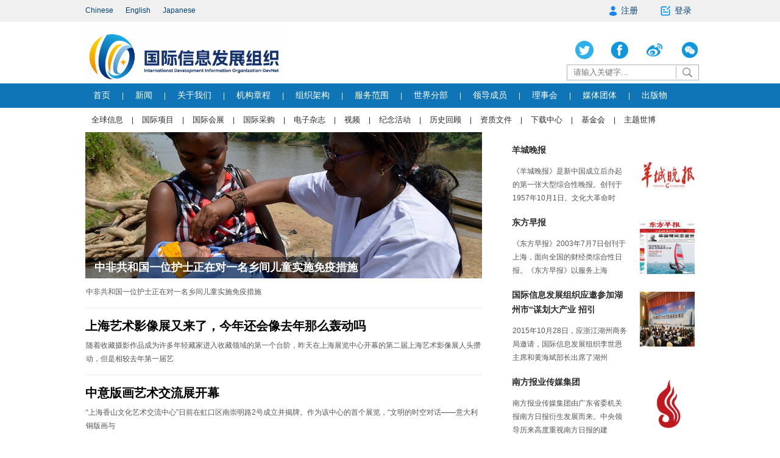

--- FILE ---
content_type: text/html; charset=utf-8
request_url: http://www.devnetipt.org/index.php?ac=article&at=list&tid=396
body_size: 4569
content:
<!DOCTYPE html PUBLIC "-//W3C//DTD XHTML 1.0 Transitional//EN" "http://www.w3.org/TR/xhtml1/DTD/xhtml1-transitional.dtd">
 
<html xmlns="http://www.w3.org/1999/xhtml"><head><meta http-equiv="Content-Type" content="text/html; charset=UTF-8"><title>
	|国际信息发展组织 DEVNET资讯-DEVNET网</title><meta name="baidu-site-verification" content="zuhYsbwySFDTw8Mf"><meta http-equiv="X-UA-Compatible" content="IE=EmulateIE8"><meta name="keywords" content="国际信息发展组织,新闻,时政,时事,评论,专题,大陆,国际,台湾,社会,香港,DEVNET卫视,军事,图片,排行,调查"> 

<link rel="stylesheet" type="text/css" href="/templates/default/images/devnet_body.css">
 

<link rel="stylesheet" type="text/css" href="/templates/default/images/basic_new.css" media="screen"><link rel="stylesheet" type="text/css" href="/templates/default/images/2index.css"><link rel="stylesheet" type="text/css" href="/templates/default/images/index.css">
<link rel="stylesheet" type="text/css" href="/templates/default/images/end.css"><link rel="stylesheet" type="text/css" href="/templates/default/images/smartmenu.css">

<link href="/templates/default/images/shCore.css" rel="stylesheet" type="text/css"><link href="/templates/default/images/shThemeDefault.css" rel="stylesheet" type="text/css">
    


    

    <script src="/templates/default/images/jquery-1.6.1.js" type="text/javascript"></script>
    
    

    <script src="/templates/default/images/swfobject.js" type="text/javascript"></script>

    <script src="/templates/default/images/scroll.v.1.2.js" type="text/javascript"></script>

    <script src="/templates/default/images/120213-iNice0.7.js" type="text/javascript"></script>

    <script src="/templates/default/images/cn_date.js" type="text/javascript"></script>
 
 
    
  <link rel="stylesheet" type="text/css" href="/templates/default/images/ndev.css">
<link rel="shortcut icon" href="/templates/default/images/favicon.png">


    
    
    
 
  <link media="screen" href="/templates/default/images/basic_new_v2.css" rel="stylesheet" type="text/css">
  <link media="screen" href="/templates/default/images/page.css" rel="stylesheet" type="text/css">
</head>
<body>


<div class="dpw">
<Div class="dtop ma">
<div class="dpl">
<ul>
<li><a href="">Chinese</a></li>
<li><a href="">English</a></li>
<li><a href="">Japanese</a></li>
</ul>
</div>
<!-- <div class="dpr"> -->
    <!-- <script type="text/javascript" src="/index.php?ac=scriptout&at=member"></script> -->
  <!-- <div class="drr" style="display: flex;justify-content: flex-end;"> -->
    <!-- <Ul>
      <li><a href="/ser.php">组织成员搜索</a></li>
      <li style="margin-right:0px;"><a href="http://hao.360.cn/?src=bm">网址大全</a></li>
    </ul> -->
  <!-- </div> -->
  
  
<!-- </div> -->
<div class="us1" style="float: right;width:142px;margin-left:100px;align-items: center;justify-content: space-between;display: flex;"><form name="mainform" method="post" action="/index.php?ac=member&amp;at=logindb" onsubmit="return memberlogin('0')" style="display: flex;"> <a href="/reg.php"  style="display: flex;align-items: center;
  font-size: 14px;"><img src="/templates/default/images/20200330login1.png" style="width: 16px;height: 16px;margin-right: 5px;">注册</a> <a href="/index.php?ac=member&amp;at=login" style="margin-left: 35px;display: flex;align-items: center;
  font-size: 14px;"><img src="/templates/default/images/20200330login2.png" style="width: 20px;height: 20px;margin-right: 5px;">登录</a>   </form>
            
</div>
</Div>

</div>

<Div class="cl"></Div>

<div class="logg ma">
<div class="logl"><a href="/index.php"><img src="templates/default/images/logo-2.jpg" height="90"  /></a></div>
<div class="logr" style="margin-top: 25px;"><!--<img src="templates/default/images/testLogin-6.jpg " />-->
    <div class="top-r-t" style="height: 30px;padding-bottom: 9px;display: flex;justify-content: space-between;">
      <a href="" style="display: inline-block;margin-left: 14px;height: 30px;width: 30px;overflow: hidden;background: url(templates/default/images/20200330nav1.png);background-size:cover;"></a>
      <a href="" style="display: inline-block;margin-left: 14px;height: 30px;width: 30px;overflow: hidden;background: url(templates/default/images/20200330nav2.png);background-size:cover;"></a>
      <a href="" style="display: inline-block;margin-left: 14px;height: 30px;width: 30px;overflow: hidden;background: url(templates/default/images/20200330nav3.png);background-size:cover;"></a>
      <a href="" style="display: inline-block;margin-left: 14px;height: 30px;width: 30px;overflow: hidden;background: url(templates/default/images/20200330nav4.png);background-size:cover;"></a>
    </div>
    <div class="top-r-b clearfix">
      <!-- <div class="sear">
        <form name="infosearch" method="post" action="/index.php?ac=search&amp;at=list">
          <input type="hidden" name="lng" value="cn">
          <input type="hidden" name="mid" value="1">
          <table class="formlist2">
            <tbody><tr>
              <td><input id="keyword" name="keyword" type="text" class="kinfo" placeholder="请输入关键字..." size="20"></td>
              <td><input name="submitsearch" type="submit" class="kbtn" value=""></td>
            </tr></tbody>
          </table>
        </form>
      </div> -->
      <div class="sear"><form name="infosearch" method="post" action="/index.php?ac=search&at=list">
          <input type="hidden" name="lng" value="cn">
          <input type="hidden" name="mid" value="1">
          <table  class="formlist2">
            <tr>
              <td style="VERTICAL-ALIGN: inherit;"><input id="keyword" name="keyword" type="text" class="kinfo" placeholder="请输入关键字..." size="20"/></td>
              <td><input name="submitsearch" type="submit" class="kbtn" value="" /></td>
            </tr>
          </table>
        </form>
      </div>
    </div>
</div>
</div>
<div class="cl"></div>
<div class="naw">
<div class="nana ma">
<ul>
<li style="margin-left:13px;"><a href="/index.php"> 首页</a></li>
<li>|</li>
<li><a href="/index.php?ac=article&at=list&tid=89 ">新闻</a></li>
<li>|</li>
<li><a href="/index.php?ac=article&at=list&tid=90 ">关于我们</a></li>
<li>|</li>
<li><a href="/index.php?ac=article&at=list&tid=91 ">机构章程</a></li>
<li>|</li>
<li><a href="/index.php?ac=article&at=list&tid=92 ">组织架构</a></li>
<li>|</li>
<li><a href="/index.php?ac=article&at=list&tid=93 ">服务范围</a></li>
<li>|</li>
<li><a href="/index.php?ac=article&at=list&tid=94 ">世界分部</a></li>
<li>|</li>
<li><a href="/index.php?ac=article&at=list&tid=433 ">领导成员</a></li>
<li>|</li>
<li><a href="/index.php?ac=article&at=list&tid=393 ">理事会</a></li>
<li>|</li>
<li><a href="/index.php?ac=article&at=list&tid=396 ">媒体团体</a></li>
 
<li>|</li>
<li style="margin-right:0px"><a href="/index.php?ac=article&at=list&tid=218 ">出版物</a></li>
</ul>

</div>
<div class="cl"></div>

<Div class="nsub ma">
<ul>
<li style="margin-left:10px;"><a href="/index.php?ac=article&at=list&tid=98 "> 全球信息</a></li>
<li>|</li>
<li><a href="/index.php?ac=article&at=list&tid=99 ">国际项目</a></li>
<li>|</li>
<li><a href="/index.php?ac=article&at=list&tid=100 ">国际会展</a></li>
<li>|</li>
<li><a href="/index.php?ac=article&at=list&tid=409 ">国际采购</a></li>
<li>|</li>

<li><a href="/index.php?ac=article&at=list&tid=102 ">电子杂志</a></li>
<li>|</li>
<li><a href="/index.php?ac=article&at=list&tid=103 ">视频</a></li>
<li>|</li>
<li><a href="/index.php?ac=article&at=list&tid=104 ">纪念活动</a></li>
<li>|</li>
 <li><a href="/index.php?ac=article&at=list&tid=101 ">历史回顾</a></li>
 <li>|</li>
<li><a href="/index.php?ac=article&at=list&tid=446 ">资质文件</a></li>
<li>|</li>
<li><a href="/index.php?ac=article&at=list&tid=150 ">下载中心</a></li>
<li>|</li>
<li><a href="/index.php?ac=article&at=list&tid=397 ">基金会</a></li>
<li>|</li>
 <li style="margin-right:0px;"><a href="/index.php?ac=article&at=list&tid=114 ">主题世博</a></li>

 
 

</ul>


</Div>
</div>

<!-- <script>
  window.onload = function () {
      var url = window.location.href;
      console.log(url);
      if(url == 'http://www.devnet-shanghai.org/index.php') {
        document.getElementsByClassName("us")[0].style.display = 'none';
      } else {
        document.getElementsByClassName("us")[0].style.display = 'block';
      }
  }
  </script> -->
    
      <div class="col01 clearfix">
        <div class="col01L">
          <div class="box01 clearfix">
            <div class="box01L">
              <div class="sysNews01">
    <div class="picTxt01"> 
        <a href="" target="_blank" title="中非共和国一位护士正在对一名乡间儿童实施免疫措施
">
            <img src="/templates/default/images/dc6ed5a544d9ad.jpg" alt="中非共和国一位护士正在对一名乡间儿童实施免疫措施

" height="240" width="651">
        </a>
         <div class="mtbg01"></div>
        <div class="txt01">
            <a href="http://www.devnet-shanghai.org/index.php?ac=article&at=read&did=1701" target="_blank" title="中非共和国一位护士正在对一名乡间儿童实施免疫措施

">中非共和国一位护士正在对一名乡间儿童实施免疫措施
</a>
        </div>    
    </div>
    <p>中非共和国一位护士正在对一名乡间儿童实施免疫措施
</p>
</div>
            
              	                          <div class="sysNews02">     
        <h1>
            <a href="/index.php?ac=article&at=read&did=1732" target="_blank" title="">上海艺术影像展又来了，今年还会像去年那么轰动吗</a>
        </h1>
        <p>随着收藏摄影作品成为许多年轻藏家进入收藏领域的第一个台阶，昨天在上海展览中心开幕的第二届上海艺术影像展人头攒动，但是相较去年第一届艺</p>
    </div>
    
	                          <div class="sysNews02">     
        <h1>
            <a href="/index.php?ac=article&at=read&did=1731" target="_blank" title="">中意版画艺术交流展开幕</a>
        </h1>
        <p>“上海香山文化艺术交流中心”日前在虹口区南崇明路2号成立并揭牌。作为该中心的首个展览，“文明的时空对话——意大利铜版画与</p>
    </div>
    
	
              
     

 
            </div>
             
          </div>
          <div class="box02">
  <div class="tit02">
    <a hreff="" target="_blank" title="媒体团体">
      <span class="box_bold01">媒体团体</span> 
      <span class="box_yingw01">Media Group</span>
    </a>
  </div>
  
    <div class="box0201">
    
                    	                        		                        		                                     
    <div class="picTxt02 clearfix">
      <h3><a href="/index.php?ac=article&at=read&did=1701" target="_blank" title="" class="js_shareList">世卫组织：今年实现消灭麻疹的目标将难以实现 应扩大麻疹免疫覆盖率</a></h3>
      <a href="/index.php?ac=article&at=read&did=1701" target="_blank" title="世卫组织：今年实现消灭麻疹的目标将难以实现 应扩大麻疹免疫覆盖率"><img src="upfile/2015/11/13/20151113112445_777.jpg" height="130" width="220"></a>
      <div class="txt02">
        <p>2015年11月12日 世界卫生组织今天在一份新闻公报中指出，自本世纪以来全球所开展的麻疹免疫活动挽救了超过1700万人的生命，但由于最近4年来在扩大麻疹免疫覆盖率方面的进展停滞不前，基</p>
        <div class="intr01 clearfix">
          <div class="time01">11-13<span></span></div>
                    <div class="laiyuan01">来源：宣传部</div>
                 </div>
      </div>
    </div>
  		                                     
    <div class="picTxt02 clearfix">
      <h3><a href="/index.php?ac=article&at=read&did=1641" target="_blank" title="" class="js_shareList">首批新闻网站发放记者证</a></h3>
      <a href="/index.php?ac=article&at=read&did=1641" target="_blank" title="首批新闻网站发放记者证"><img src="upfile/2015/11/09/20151109102946_627.jpg" height="130" width="220"></a>
      <div class="txt02">
        <p>据新华网消息，11月6日，国家互联网信息办公室、国家新闻出版广电总局在京联合举行首批新闻网站记者证发证仪式，为新华网、人民网、央视网等14家</p>
        <div class="intr01 clearfix">
          <div class="time01">11-09<span></span></div>
                    <div class="laiyuan01">来源：宣传部</div>
                 </div>
      </div>
    </div>
  		
	                    
            <Div class="cl"></div>
<a class="rit" href="/index.php?ac=article&at=list&tid=387">更多</a>			
    			 
    </div>
</div>
          
 


 
 

 

           
           
           
           
        </div>



                               <div class="col01R">
                                             
                	          <div class="box03 clearfix">
          
 
        <div class="txt03">
            <h4><a href="/index.php?ac=article&at=read&did=1730" target="_blank" title="">羊城晚报</a></h4>
            <p>《羊城晚报》是新中国成立后办起的第一张大型综合性晚报。创刊于1957年10月1日。文化大革命时</p>
        </div>
    <div class="pic02">
        <a href="/index.php?ac=article&at=read&did=1730" target="_blank" title="对日战绩"><img src="upfile/2015/11/17/20151117075949_411.jpg" alt="对日战绩" height="90" width="90"></a>
    </div>
    
    
    
    
</div>

		          <div class="box03 clearfix">
          
 
        <div class="txt03">
            <h4><a href="/index.php?ac=article&at=read&did=1729" target="_blank" title="">东方早报</a></h4>
            <p>《东方早报》2003年7月7日创刊于上海，面向全国的财经类综合性日报。《东方早报》以服务上海</p>
        </div>
    <div class="pic02">
        <a href="/index.php?ac=article&at=read&did=1729" target="_blank" title="对日战绩"><img src="upfile/2015/11/17/20151117075453_439.jpg" alt="对日战绩" height="90" width="90"></a>
    </div>
    
    
    
    
</div>

		          <div class="box03 clearfix">
          
 
        <div class="txt03">
            <h4><a href="/index.php?ac=article&at=read&did=1712" target="_blank" title="">国际信息发展组织应邀参加湖州市“谋划大产业 招引</a></h4>
            <p>2015年10月28日，应浙江湖州商务局邀请，国际信息发展组织李世恩主席和黄海斌部长出席了湖州</p>
        </div>
    <div class="pic02">
        <a href="/index.php?ac=article&at=read&did=1712" target="_blank" title="对日战绩"><img src="upfile/2015/11/03/20151103093419_622.jpg" alt="对日战绩" height="90" width="90"></a>
    </div>
    
    
    
    
</div>

		          <div class="box03 clearfix">
          
 
        <div class="txt03">
            <h4><a href="/index.php?ac=article&at=read&did=1702" target="_blank" title="">南方报业传媒集团</a></h4>
            <p>南方报业传媒集团由广东省委机关报南方日报衍生发展而来。中央领导历来高度重视南方日报的建</p>
        </div>
    <div class="pic02">
        <a href="/index.php?ac=article&at=read&did=1702" target="_blank" title="对日战绩"><img src="upfile/2015/11/13/20151113113457_568.jpg" alt="对日战绩" height="90" width="90"></a>
    </div>
    
    
    
    
</div>

		
</div>
      </div>
       

 
     
</div>
     <div class="cl"></div>
<div class="fofo ma"></div>
<div class="ma">
<div id="footer_wrapper" style="text-align: center; margin: 0 auto">


            Copyright 2005-2020 DEVNET-SHANGHAI.ORG Inc All Rights Reserved<br>
            &nbsp;版权所有 上海大久投资咨询有限公司 &nbsp;&nbsp; <a href="http://www.devnet-shanghai.org/index.php?ac=article&at=read&did=2535">
                网站声明</a>
            <br>
            &nbsp;<a href="http://beian.miit.gov.cn/" target="_blank">沪ICP备16020881号</a>  &nbsp;E-mail:devnetglobal@sina.cn
            <br>
            <img src="/templates/default/images/QQ20120223120019.jpg">
        </div>
        </div>
</body></html>

--- FILE ---
content_type: text/css
request_url: http://www.devnetipt.org/templates/default/images/devnet_body.css
body_size: 4101
content:
HTML {
	BACKGROUND: #fff; COLOR: #000
}
BODY {
	MARGIN: 0px
}
BODY {
	LINE-HEIGHT: 17px; FONT-FAMILY: Arial, Helvetica, sans-serif; COLOR: #6c6c6c; FONT-SIZE: 14px
}
TD {
	FONT-FAMILY: Arial, Helvetica, sans-serif; COLOR: #6c6c6c; FONT-SIZE: 14px
}
TH {
	FONT-FAMILY: Arial, Helvetica, sans-serif; COLOR: #6c6c6c; FONT-SIZE: 14px
}
DL {
	PADDING-BOTTOM: 0px; MARGIN: 0px; PADDING-LEFT: 0px; PADDING-RIGHT: 0px; PADDING-TOP: 0px
}
DD {
	PADDING-BOTTOM: 0px; MARGIN: 0px; PADDING-LEFT: 0px; PADDING-RIGHT: 0px; PADDING-TOP: 0px
}
DT {
	PADDING-BOTTOM: 0px; MARGIN: 0px; PADDING-LEFT: 0px; PADDING-RIGHT: 0px; PADDING-TOP: 0px
}
LI {
	LIST-STYLE-TYPE: none; LIST-STYLE-IMAGE: none
}
IMG {
	BORDER-BOTTOM: 0px; BORDER-LEFT: 0px; BORDER-TOP: 0px; BORDER-RIGHT: 0px
}
IMG.left {
	MARGIN: 0px 10px 0px 0px; DISPLAY: inline; FLOAT: left
}
IMG.right {
	MARGIN: 0px 0px 0px 10px; DISPLAY: inline; FLOAT: right
}
.hiddenFields {
	DISPLAY: none
}
A {
	OUTLINE-STYLE: none; OUTLINE-COLOR: invert; OUTLINE-WIDTH: medium; COLOR: #266aa8; TEXT-DECORATION: none
}
A:hover {
	TEXT-DECORATION: underline
}
#wrapper {
	MARGIN: 0px auto; WIDTH: 1000px
}
#header_wrapper {
	PADDING-BOTTOM: 0px; MARGIN: 10px 0px; PADDING-LEFT: 0px; WIDTH:1000px; PADDING-RIGHT: 0px; DISPLAY: inline; FLOAT: left; HEIGHT: 100px; PADDING-TOP: 0px
}
#header_wrapper .top_link {
	PADDING-BOTTOM: 0px; MARGIN: 10px 0px 0px; PADDING-LEFT: 0px; WIDTH: 250px; PADDING-RIGHT: 5px; FLOAT: right; HEIGHT: 80px; PADDING-TOP: 0px
}
#header_wrapper .top_link P {
	MARGIN: 5px 0px
}
#header_wrapper .logo {
	DISPLAY: inline; FLOAT: left
}
#header_wrapper .introduction_wrapper {
	PADDING-BOTTOM: 13px; PADDING-LEFT: 0px; PADDING-RIGHT: 5px; DISPLAY: inline; FLOAT: left; HEIGHT: 32px; COLOR: #44a63f; FONT-SIZE: 18px; FONT-WEIGHT: bold; 
	PADDING-TOP: 0px
}
#header_wrapper .introduction_wrapper H1 {
	PADDING-BOTTOM: 0px; MARGIN: 0px; PADDING-LEFT: 0px; PADDING-RIGHT: 0px; COLOR: #44a63f; FONT-SIZE: 26px; FONT-WEIGHT: bold; PADDING-TOP: 0px
}
#header_wrapper .social_wrapper {
	PADDING-BOTTOM: 18px; PADDING-LEFT: 0px; PADDING-RIGHT: 0px; DISPLAY: inline; FLOAT: left; HEIGHT: 32px; PADDING-TOP: 30px
}
#header_wrapper .social_wrapper .context {
	PADDING-BOTTOM: 5px; MARGIN: 0px; PADDING-LEFT: 0px; PADDING-RIGHT: 0px; DISPLAY: inline; FLOAT: left; COLOR: #818286; FONT-SIZE: 18px; PADDING-TOP: 5px
}
#header_wrapper .social_wrapper .icon {
	PADDING-BOTTOM: 0px; MARGIN: 0px; PADDING-LEFT: 15px; PADDING-RIGHT: 0px; DISPLAY: inline; FLOAT: left; PADDING-TOP: 0px
}
#top_nav_wrapper {
	BACKGROUND-IMAGE: url(../images/top_nav_bg.jpg); WIDTH: 985px; DISPLAY: inline; BACKGROUND-REPEAT: no-repeat; BACKGROUND-POSITION: 50% bottom; 
	MARGIN-BOTTOM: 10px; FLOAT: left; HEIGHT: 50px;
}
#top_nav_wrapper UL.nav {
	BACKGROUND-IMAGE: url(../images/top_nav_button_off.jpg); BORDER-BOTTOM: #c7e6c4 1px solid; BORDER-LEFT: #dadada 1px solid; PADDING-BOTTOM: 0px; 
	LIST-STYLE-TYPE: none; MARGIN: 0px; PADDING-LEFT: 0px; WIDTH: 984px; PADDING-RIGHT: 0px; DISPLAY: inline; FLOAT: left; BORDER-RIGHT: #dadada 1px solid; 
	PADDING-TOP: 0px
}
#top_nav_wrapper UL.nav LI {
	BACKGROUND-IMAGE: url(../images/top_nav_button_off.jpg); TEXT-ALIGN: center; DISPLAY: inline; BACKGROUND-POSITION: center 50%; FLOAT: left; HEIGHT: 44px
}
.aidf_news LI {
	MARGIN: 0px 0px 10px
}
#top_nav_wrapper UL.nav LI A {
	BACKGROUND-IMAGE: url(../images/top_nav_button_line.jpg); PADDING-BOTTOM: 14px; LINE-HEIGHT: 24px; PADDING-LEFT:19px; PADDING-RIGHT: 19px; DISPLAY: block; 
	BACKGROUND-REPEAT: no-repeat; BACKGROUND-POSITION: right 50%; COLOR: #818286; FONT-SIZE: 18px; TEXT-DECORATION: none; PADDING-TOP: 11px; text-shadow: 
	1px 1px #fff
}
#top_nav_wrapper UL.nav LI A:hover {
	BACKGROUND-IMAGE: url(../images/top_nav_button_hover.jpg); BACKGROUND-REPEAT: repeat; BACKGROUND-POSITION: center 50%; COLOR: #fff; text-shadow: 1px 1px 
	#4889c2
}
#top_nav_wrapper UL.nav LI.selected A {
	BACKGROUND-IMAGE: url(../images/top_nav_button_on.jpg); BACKGROUND-REPEAT: repeat; BACKGROUND-POSITION: center 50%; COLOR: #fff; text-shadow: 1px 1px 
	#4889c2
}
#sidebar_wrapper {
	WIDTH: 270px; FLOAT: left; COLOR: #6c6c6c; OVERFLOW: hidden; MARGIN-RIGHT: 20px
}
#sidebar_wrapper H2 A {
	LINE-HEIGHT: 25px; COLOR: #6c6c6c; TEXT-DECORATION: none
}
#sidebar_wrapper H2 A:hover {
	LINE-HEIGHT: 25px; COLOR: #999
}
#content_wrapper {
	LINE-HEIGHT: 19px; WIDTH: 710px; DISPLAY: inline; MARGIN-BOTTOM: 10px; FLOAT: left; OVERFLOW: hidden
}
#content_wrapper A.pdf {
	BACKGROUND-IMAGE: url(../images/icon_pdf_10.gif); PADDING-LEFT: 15px; BACKGROUND-REPEAT: no-repeat; BACKGROUND-POSITION: left center
}
#content_wrapper H1 {
	BORDER-BOTTOM: #abd2a8 4px solid; MARGIN: 0px; WIDTH: 100%; COLOR: #818286; FONT-SIZE: 24px; FONT-WEIGHT: normal; PADDING-TOP: 5px
}
#content_wrapper H2 A {
	LINE-HEIGHT: 25px; TEXT-DECORATION: none
}
#content_wrapper H2 A:hover {
	LINE-HEIGHT: 25px
}
#sidebar_wrapper .sub_nav {
	MARGIN-BOTTOM: 10px
}
#sidebar_wrapper .sub_nav UL {
	PADDING-BOTTOM: 0px; LIST-STYLE-TYPE: none; MARGIN: 0px; PADDING-LEFT: 0px; WIDTH: 270px; PADDING-RIGHT: 0px; BACKGROUND: #f1f1f1; BORDER-TOP: #e1e1e1 
	1px solid; LIST-STYLE-IMAGE: none; PADDING-TOP: 0px
}
#sidebar_wrapper .sub_nav UL LI {
	WIDTH: 270px; HEIGHT: 1%; OVERFLOW: hidden
}
#sidebar_wrapper .sub_nav UL LI DL DD .liu1 {
	BACKGROUND-IMAGE: url(../images/sub_nav_bg-x.jpg); TEXT-ALIGN: center; LINE-HEIGHT: 22px; MARGIN: 0px; WIDTH: 90px; DISPLAY: block; BACKGROUND-REPEAT: 
	repeat-x; HEIGHT: 22px; FONT-SIZE: 14px; TEXT-DECORATION: none
}
#sidebar_wrapper .sub_nav UL LI DL DD .liu2 {
	BACKGROUND-IMAGE: url(../images/sub_nav_bg-x.jpg); TEXT-ALIGN: left; LINE-HEIGHT: 22px; TEXT-INDENT: 40px; MARGIN: 0px; WIDTH: 270px; DISPLAY: block; 
	BACKGROUND-REPEAT: repeat-x; HEIGHT: 22px; FONT-SIZE: 14px; TEXT-DECORATION: none
}
#sidebar_wrapper .sub_nav UL LI DL DD {
	FLOAT: left
}
#sidebar_wrapper .sub_nav UL LI DL DD .liu2:hover {
	BACKGROUND-IMAGE: url(../images/sub_nav_bg.jpg); BORDER-BOTTOM: 0px; BORDER-LEFT: 0px; WIDTH: 270px; BACKGROUND-REPEAT: no-repeat; HEIGHT: 22px; 
	COLOR: #fff; BORDER-TOP: 0px; BORDER-RIGHT: 0px
}
#sidebar_wrapper .sub_nav UL LI DL DD .liu1:hover {
	BACKGROUND-IMAGE: url(../images/sub_nav_bg.jpg); BORDER-BOTTOM: 0px; BORDER-LEFT: 0px; WIDTH: 90px; BACKGROUND-REPEAT: no-repeat; HEIGHT: 22px; 
	COLOR: #fff; BORDER-TOP: 0px; BORDER-RIGHT: 0px
}
#sidebar_wrapper .sub_nav UL LI A.level-2 {
	BACKGROUND-IMAGE: url(../images/sub_nav_bg-x.jpg); BORDER-BOTTOM: #e1e1e1 1px solid; BORDER-LEFT: #e1e1e1 1px solid; PADDING-BOTTOM: 5px; MARGIN: 0px; 
	PADDING-LEFT: 10px; WIDTH: 248px; PADDING-RIGHT: 10px; DISPLAY: block; BACKGROUND-REPEAT: repeat-x; HEIGHT: 16px; FONT-SIZE: 14px; BORDER-RIGHT: #e1e1e1 
	1px solid; TEXT-DECORATION: none; PADDING-TOP: 5px
}
#sidebar_wrapper .sub_nav UL LI A.level-2:hover {
	BACKGROUND-IMAGE: url(../images/sub_nav_bg.jpg); BORDER-BOTTOM: 0px; BORDER-LEFT: 0px; WIDTH: 250px; BACKGROUND-REPEAT: no-repeat; HEIGHT: 17px; 
	COLOR: #fff; BORDER-TOP: 0px; BORDER-RIGHT: 0px
}
#sidebar_wrapper .sub_nav UL LI.selected A.level-2 {
	BACKGROUND-IMAGE: url(../images/sub_nav_bg.jpg); BORDER-BOTTOM: 0px; BORDER-LEFT: 0px; WIDTH: 250px; BACKGROUND-REPEAT: no-repeat; HEIGHT: 17px; 
	COLOR: #fff; BORDER-TOP: 0px; BORDER-RIGHT: 0px
}
#sidebar_wrapper .sub_nav UL LI UL {
	BORDER-LEFT: #e1e1e1 15px solid; PADDING-BOTTOM: 0px; LIST-STYLE-TYPE: none; MARGIN: 0px; PADDING-LEFT: 0px; WIDTH: 255px; PADDING-RIGHT: 0px; 
	BORDER-TOP-STYLE: none; LIST-STYLE-IMAGE: none; PADDING-TOP: 0px
}
#sidebar_wrapper .sub_nav UL LI UL LI {
	WIDTH: 255px
}
#sidebar_wrapper .sub_nav UL LI UL LI A.level-3 {
	BORDER-BOTTOM: #e1e1e1 1px solid; BORDER-LEFT: #e1e1e1 1px solid; PADDING-BOTTOM: 5px; MARGIN: 0px; PADDING-LEFT: 10px; WIDTH: 233px; PADDING-RIGHT: 
	10px; DISPLAY: block; BACKGROUND: none transparent scroll repeat 0% 0%; HEIGHT: 16px; FONT-SIZE: 14px; BORDER-RIGHT: #e1e1e1 1px solid; TEXT-DECORATION: 
	none; PADDING-TOP: 6px
}
#sidebar_wrapper .sub_nav UL LI UL LI A.level-3:hover {
	BACKGROUND-IMAGE: url(../images/sub_nav_bg.jpg); BORDER-BOTTOM: 0px; BORDER-LEFT: 0px; WIDTH: 235px; BACKGROUND-REPEAT: no-repeat; HEIGHT: 17px; 
	COLOR: #fff; BORDER-TOP: 0px; BORDER-RIGHT: 0px
}
#sidebar_wrapper .sub_nav UL LI UL LI.selected A.level-3 {
	BACKGROUND-IMAGE: url(../images/sub_nav_bg.jpg); BORDER-BOTTOM: 0px; BORDER-LEFT: 0px; WIDTH: 235px; BACKGROUND-REPEAT: no-repeat; HEIGHT: 17px; 
	COLOR: #fff; BORDER-TOP: 0px; BORDER-RIGHT: 0px
}
#sidebar_wrapper .registration_button {
	BACKGROUND-IMAGE: url(../images/registration_button_bg-x.jpg); BORDER-BOTTOM: #33912f 1px solid; BORDER-LEFT: #33912f 1px solid; PADDING-BOTTOM: 10px; 
	BACKGROUND-COLOR: #45a640; MIN-HEIGHT: 82px; PADDING-LEFT: 10px; WIDTH: 248px; PADDING-RIGHT: 10px; BACKGROUND-REPEAT: repeat-x; MARGIN-BOTTOM: 
	10px; BORDER-TOP: #33912f 1px solid; BORDER-RIGHT: #33912f 1px solid; PADDING-TOP: 10px
}
#sidebar_wrapper .registration_button H2 {
	BORDER-BOTTOM: #33912f 1px solid; TEXT-ALIGN: center; PADDING-BOTTOM: 9px; LINE-HEIGHT: 25px; FONT-STYLE: normal; MARGIN: 0px; PADDING-LEFT: 0px; WIDTH: 
	100%; PADDING-RIGHT: 0px; COLOR: #fff; FONT-SIZE: 18px; FONT-WEIGHT: bold; PADDING-TOP: 0px; text-shadow: 1px 1px #33912f
}
#sidebar_wrapper .registration_button P {
	MARGIN: 0px; WIDTH: 100%; COLOR: #fff; BORDER-TOP: #c7e6c4 1px solid; PADDING-TOP: 10px
}
#sidebar_wrapper .registration_button .button {
	BACKGROUND-IMAGE: url(../images/registration_button_bg.jpg); BORDER-BOTTOM: #33912f 1px solid; TEXT-ALIGN: center; BORDER-LEFT: #33912f 1px solid; 
	PADDING-BOTTOM: 7px; MARGIN: 0px auto; PADDING-LEFT: 0px; WIDTH: 217px; PADDING-RIGHT: 0px; DISPLAY: block; BACKGROUND-POSITION: center 50%; HEIGHT: 
	12px; COLOR: #fff; BORDER-TOP: #33912f 1px solid; BORDER-RIGHT: #33912f 1px solid; TEXT-DECORATION: none; PADDING-TOP: 5px
}
#newsletter_wrapper {
	BACKGROUND-IMAGE: url(../images/newsletter_button_bg-x.jpg); BORDER-BOTTOM: #266aa8 1px solid; BORDER-LEFT: #266aa8 1px solid; PADDING-BOTTOM: 10px; 
	BACKGROUND-COLOR: #5294ce; MIN-HEIGHT: 238px; PADDING-LEFT: 10px; WIDTH: 248px; PADDING-RIGHT: 10px; DISPLAY: inline; BACKGROUND-REPEAT: repeat-x; 
	MARGIN-BOTTOM: 10px; FLOAT: left; BORDER-TOP: #266aa8 1px solid; BORDER-RIGHT: #266aa8 1px solid; PADDING-TOP: 10px
}
#newsletter_wrapper H2 {
	BORDER-BOTTOM: #266aa8 1px solid; TEXT-ALIGN: center; PADDING-BOTTOM: 9px; LINE-HEIGHT: 25px; FONT-STYLE: normal; MARGIN: 0px; PADDING-LEFT: 0px; WIDTH: 
	248px; PADDING-RIGHT: 0px; DISPLAY: inline; FLOAT: left; COLOR: #fff; FONT-SIZE: 18px; FONT-WEIGHT: bold; PADDING-TOP: 0px; text-shadow: 1px 1px #266aa8
}
#newsletter_wrapper DIV.form_wrapper {
	PADDING-BOTTOM: 0px; MARGIN: 0px; PADDING-LEFT: 15px; WIDTH: 233px; PADDING-RIGHT: 0px; DISPLAY: inline; FLOAT: left; COLOR: #fff; BORDER-TOP: #c4d8e6 1px 
	solid; PADDING-TOP: 0px
}
#newsletter_wrapper DIV.form_wrapper LABEL {
	TEXT-ALIGN: right; LINE-HEIGHT: 20px; MARGIN: 12px 10px 0px 0px; WIDTH: 60px; DISPLAY: inline; FLOAT: left; HEIGHT: 20px; CLEAR: left
}
#newsletter_wrapper DIV.form_wrapper LABEL.validation_error {
	TEXT-ALIGN: left; LINE-HEIGHT: 15px; MARGIN: 0px 0px 0px 70px; WIDTH: 200px; DISPLAY: inline; HEIGHT: 15px; FONT-SIZE: 14px
}
#newsletter_wrapper DIV.form_wrapper INPUT {
	BORDER-BOTTOM: #266aa8 1px solid; BORDER-LEFT: #266aa8 1px solid; MARGIN: 10px 0px 0px; WIDTH: 145px; DISPLAY: inline; FLOAT: left; HEIGHT: 20px; BORDER-TOP: 
	#266aa8 1px solid; BORDER-RIGHT: #266aa8 1px solid
}
#newsletter_wrapper DIV.form_wrapper INPUT.validation_error {
	BORDER-BOTTOM: #dc482a 1px solid; BORDER-LEFT: #dc482a 1px solid; BORDER-TOP: #dc482a 1px solid; BORDER-RIGHT: #dc482a 1px solid
}
#newsletter_wrapper DIV.form_wrapper INPUT.submit {
	BACKGROUND-IMAGE: url(../images/top_nav_button_on.jpg); MARGIN: 10px 0px 0px; WIDTH: 217px; BACKGROUND-POSITION: center 50%; HEIGHT: 24px; COLOR: #ffffff
}
#sidebar_wrapper .testimonials_wrapper {
	WIDTH: 270px; DISPLAY: inline; MARGIN-BOTTOM: 10px; FLOAT: left
}
#sidebar_wrapper .testimonials_wrapper LI {
	MARGIN: 10px 0px; HEIGHT: 1%; OVERFLOW: hidden
}
#sidebar_wrapper .testimonials_wrapper H2 {
	BORDER-BOTTOM: #abd2a8 4px solid; LINE-HEIGHT: 25px; MARGIN: 0px 0px 10px; WIDTH: 270px; DISPLAY: inline; FLOAT: left; COLOR: #818286; FONT-SIZE: 24px; 
	FONT-WEIGHT: normal; PADDING-TOP: 5px
}
#sidebar_wrapper .testimonials_wrapper H3 {
	MARGIN: 3px 0px 0px; WIDTH: 215px; DISPLAY: inline; FLOAT: left; FONT-SIZE: 16px; FONT-WEIGHT: normal
}
#sidebar_wrapper .testimonials_wrapper .details {
	MARGIN: 3px 0px 0px; WIDTH: 215px; DISPLAY: inline; FLOAT: left; FONT-SIZE: 14px
}
#sidebar_wrapper .testimonials_wrapper .testimonial {
	FONT-STYLE: normal; DISPLAY: inline; FONT-SIZE: 14px
}
#footer_wrapper {
	BACKGROUND-IMAGE: url(../images/footer_bg-x.jpg); TEXT-ALIGN: center; PADDING-BOTTOM: 30px; PADDING-LEFT: 30px; WIDTH: 940px; PADDING-RIGHT: 30px; 
	BACKGROUND-REPEAT: repeat-x; CLEAR: both; BORDER-TOP: #b5b5b5 1px solid; PADDING-TOP: 30px
}
#static_page {
	WIDTH: 710px; DISPLAY: inline; FLOAT: left
}
#static_page .body {
	MARGIN-TOP: 10px; WIDTH: 710px; DISPLAY: inline; FLOAT: left
}
#static_page .body H2 {
	LINE-HEIGHT: 25px; COLOR: #4c90cd; FONT-SIZE: 16px
}
#static_page .body H3 {
	MARGIN: 10px 0px 5px; COLOR: #44a63f; FONT-SIZE: 14px
}
#static_page .body P {
	MARGIN: 5px 0px; FONT-SIZE: 14px
}
#static_page .body IMG {
	PADDING-BOTTOM: 5px; PADDING-LEFT: 0px; PADDING-RIGHT: 10px; DISPLAY: inline; FLOAT: left; PADDING-TOP: 0px
}
#static_page .body P .small {
	FONT-SIZE: 10px
}
#static_page .body .event_right_content {
	LINE-HEIGHT: 26px; FONT-SIZE: 14px
}
#static_page .body .event_right_content P {
	LINE-HEIGHT: 26px; FONT-SIZE: 14px
}
#static_page TABLE.workshops_schedule {
	MARGIN-TOP: 20px; DISPLAY: inline; FLOAT: left
}
#static_page TABLE.workshops_schedule TH {
	TEXT-ALIGN: left; PADDING-BOTTOM: 5px; PADDING-LEFT: 5px; PADDING-RIGHT: 5px; VERTICAL-ALIGN: text-top; PADDING-TOP: 5px
}
TD {
	TEXT-ALIGN: left; PADDING-BOTTOM: 5px; PADDING-LEFT: 5px; PADDING-RIGHT: 5px; VERTICAL-ALIGN: text-top; PADDING-TOP: 5px
}
#static_page TABLE.workshops_schedule TH {
	BORDER-BOTTOM: #5294ce 2px solid
}
#static_page TABLE.workshops_schedule TD {
	BORDER-BOTTOM: #c0c0c0 1px solid
}
#static_page TABLE.workshops_schedule TR:hover {
	BACKGROUND-COLOR: #fafafa; COLOR: #5294ce
}
#static_page TABLE.workshops_schedule THEAD {
	COLOR: #5294ce; FONT-SIZE: 16px; FONT-WEIGHT: bold
}
#static_page TABLE.workshops_schedule CAPTION {
	TEXT-ALIGN: left; PADDING-BOTTOM: 5px; PADDING-LEFT: 0px; PADDING-RIGHT: 0px; FONT-SIZE: 18px; FONT-WEIGHT: bold; PADDING-TOP: 5px
}
#static_page .youtube_video {
	PADDING-BOTTOM: 15px; PADDING-LEFT: 0px; PADDING-RIGHT: 30px; DISPLAY: inline; FLOAT: left; PADDING-TOP: 0px
}
#industry_events {
	WIDTH: 710px; DISPLAY: inline; FLOAT: left
}
#contact_page {
	WIDTH: 710px; DISPLAY: inline; FLOAT: left
}
#contact_page DIV.body {
	LINE-HEIGHT: 1.6em; MARGIN-TOP: 10px; WIDTH: 710px; DISPLAY: inline; FLOAT: left
}
#contact_page DIV.body A {
	COLOR: #1883c4
}
#contact_page DIV.body A:hover {
	TEXT-DECORATION: none
}
#contact_page H2 {
	PADDING-BOTTOM: 0px; LINE-HEIGHT: 25px; MARGIN: 0px 0px 10px; PADDING-LEFT: 0px; WIDTH: 345px; PADDING-RIGHT: 0px; DISPLAY: inline; FLOAT: left; COLOR: 
	#4c90cd; FONT-SIZE: 16px; PADDING-TOP: 0px
}
#contact_page .form_wrapper {
	MARGIN-TOP: 20px; WIDTH: 345px; DISPLAY: inline; FLOAT: left
}
#contact_page .form_wrapper LABEL {
	WIDTH: 24px; DISPLAY: inline; MARGIN-BOTTOM: 2px; FLOAT: left; CLEAR: left; FONT-WEIGHT: bold
}
#contact_page .form_wrapper LABEL.validation_error {
	MARGIN: 3px 0px 0px 3px; COLOR: #8d0016; CLEAR: none; FONT-SIZE: 14px
}
#contact_page .form_wrapper INPUT {
	BORDER-BOTTOM: #999 1px solid; BORDER-LEFT: #999 1px solid; DISPLAY: inline; FONT-FAMILY: Arial Helvetica, sans-serif; MARGIN-BOTTOM: 10px; FLOAT: left; CLEAR: 
	left; FONT-SIZE: 13px; BORDER-TOP: #999 1px solid; BORDER-RIGHT: #999 1px solid
}
#contact_page .form_wrapper TEXTAREA {
	BORDER-BOTTOM: #999 1px solid; BORDER-LEFT: #999 1px solid; DISPLAY: inline; FONT-FAMILY: Arial Helvetica, sans-serif; MARGIN-BOTTOM: 10px; FLOAT: left; CLEAR: 
	left; FONT-SIZE: 13px; BORDER-TOP: #999 1px solid; BORDER-RIGHT: #999 1px solid
}
#contact_page .form_wrapper SELECT {
	BORDER-BOTTOM: #999 1px solid; BORDER-LEFT: #999 1px solid; DISPLAY: inline; FONT-FAMILY: Arial Helvetica, sans-serif; MARGIN-BOTTOM: 10px; FLOAT: left; CLEAR: 
	left; FONT-SIZE: 13px; BORDER-TOP: #999 1px solid; BORDER-RIGHT: #999 1px solid
}
#contact_page .postal_address_wrapper {
	BORDER-LEFT: #c0c0c0 1px dotted; LINE-HEIGHT: 1.6em; MARGIN: 20px 0px 0px 10px; PADDING-LEFT: 9px; WIDTH: 345px; DISPLAY: inline; FLOAT: left
}
#contact_page .postal_address_wrapper P {
	PADDING-BOTTOM: 0px; MARGIN: 0px 0px 10px; PADDING-LEFT: 0px; WIDTH: 345px; PADDING-RIGHT: 0px; DISPLAY: inline; FLOAT: left; PADDING-TOP: 0px
}
#speakers_page {
	WIDTH: 710px; DISPLAY: inline; FLOAT: left
}
#speakers_page UL {
	PADDING-BOTTOM: 0px; LIST-STYLE-TYPE: none; MARGIN: 0px; PADDING-LEFT: 0px; WIDTH: 710px; PADDING-RIGHT: 0px; DISPLAY: inline; FLOAT: left; PADDING-TOP: 0px
}
#speakers_page UL LI {
	LIST-STYLE-TYPE: none; MARGIN: 20px 20px 0px 0px; WIDTH: 345px; DISPLAY: inline; FLOAT: left
}
#speakers_page UL LI.last {
	MARGIN: 20px 0px 0px
}
#speakers_page UL LI IMG {
	MARGIN: 0px 5px 0px 0px; WIDTH: 60px; DISPLAY: inline; FLOAT: left; HEIGHT: 72px
}
#speakers_page UL LI H2 {
	PADDING-BOTTOM: 0px; LINE-HEIGHT: 25px; MARGIN: 0px; PADDING-LEFT: 0px; WIDTH: 280px; PADDING-RIGHT: 0px; DISPLAY: inline; FLOAT: left; FONT-SIZE: 14px; 
	PADDING-TOP: 0px
}
#speakers_page UL LI .details {
	MARGIN: 3px 0px 0px; WIDTH: 280px; DISPLAY: inline; FLOAT: left; FONT-SIZE: 14px
}
#speakers_page UL LI .testimonial {
	FONT-STYLE: italic; MARGIN: 3px 0px 0px; WIDTH: 345px; DISPLAY: inline; FLOAT: left; FONT-SIZE: 14px
}
#speakers_page UL LI .testimonial P {
	DISPLAY: inline
}
#speakers_page UL LI.pagination {
	TEXT-ALIGN: center; PADDING-BOTTOM: 0px; MARGIN: 20px 0px; PADDING-LEFT: 0px; WIDTH: 710px; PADDING-RIGHT: 0px; FONT-SIZE: 14px; PADDING-TOP: 0px
}
#speakers_page UL LI.no_results {
	TEXT-ALIGN: center; PADDING-BOTTOM: 0px; MARGIN: 20px 0px; PADDING-LEFT: 0px; WIDTH: 710px; PADDING-RIGHT: 0px; FONT-SIZE: 14px; PADDING-TOP: 0px
}
#testimonials_page {
	WIDTH: 710px; DISPLAY: inline; FLOAT: left
}
#testimonials_page UL {
	PADDING-BOTTOM: 0px; LIST-STYLE-TYPE: none; MARGIN: 0px; PADDING-LEFT: 0px; WIDTH: 710px; PADDING-RIGHT: 0px; DISPLAY: inline; FLOAT: left; PADDING-TOP: 0px
}
#testimonials_page UL LI {
	BORDER-LEFT: #c0c0c0 1px solid; LIST-STYLE-TYPE: none; MARGIN: 20px 20px 0px 0px; PADDING-LEFT: 9px; WIDTH: 335px; DISPLAY: inline; FLOAT: left
}
#testimonials_page UL LI.last {
	MARGIN: 20px 0px 0px
}
#testimonials_page UL LI IMG {
	MARGIN: 0px 5px 0px 0px; WIDTH: 60px; DISPLAY: inline; FLOAT: left; HEIGHT: 72px
}
#testimonials_page UL LI H2 {
	PADDING-BOTTOM: 0px; LINE-HEIGHT: 25px; MARGIN: 0px; PADDING-LEFT: 0px; WIDTH: 270px; PADDING-RIGHT: 0px; DISPLAY: inline; FLOAT: left; FONT-SIZE: 14px; 
	PADDING-TOP: 0px
}
#testimonials_page UL LI .details {
	MARGIN: 3px 0px 0px; WIDTH: 270px; DISPLAY: inline; FLOAT: left; FONT-SIZE: 14px
}
#testimonials_page UL LI .testimonial {
	FONT-STYLE: italic; MARGIN: 3px 0px 0px; WIDTH: 335px; DISPLAY: inline; FLOAT: left; FONT-SIZE: 14px
}
#testimonials_page UL LI .testimonial P {
	DISPLAY: inline
}
#testimonials_page UL LI.pagination {
	BORDER-BOTTOM-STYLE: none; TEXT-ALIGN: center; PADDING-BOTTOM: 0px; BORDER-RIGHT-STYLE: none; MARGIN: 20px 0px; PADDING-LEFT: 0px; WIDTH: 710px; 
	PADDING-RIGHT: 0px; BORDER-TOP-STYLE: none; FONT-SIZE: 14px; BORDER-LEFT-STYLE: none; PADDING-TOP: 0px
}
#testimonials_page UL LI.no_results {
	BORDER-BOTTOM-STYLE: none; TEXT-ALIGN: center; PADDING-BOTTOM: 0px; BORDER-RIGHT-STYLE: none; MARGIN: 20px 0px; PADDING-LEFT: 0px; WIDTH: 710px; 
	PADDING-RIGHT: 0px; BORDER-TOP-STYLE: none; FONT-SIZE: 14px; BORDER-LEFT-STYLE: none; PADDING-TOP: 0px
}
#exhibitors_page {
	WIDTH: 710px; DISPLAY: inline; FLOAT: left
}
#exhibitors_page UL {
	PADDING-BOTTOM: 0px; LIST-STYLE-TYPE: none; MARGIN: 0px; PADDING-LEFT: 0px; WIDTH: 710px; PADDING-RIGHT: 0px; DISPLAY: inline; FLOAT: left; PADDING-TOP: 0px
}
#exhibitors_page UL LI {
	LIST-STYLE-TYPE: none; MARGIN: 20px 20px 0px 0px; WIDTH: 345px; DISPLAY: inline; FLOAT: left
}
#exhibitors_page UL LI.last {
	MARGIN: 20px 0px 0px
}
#exhibitors_page UL LI .image_wrapper {
	MARGIN: 0px 10px 0px 0px; WIDTH: 100px; DISPLAY: inline; FLOAT: left
}
#exhibitors_page UL LI H2 {
	PADDING-BOTTOM: 0px; LINE-HEIGHT: 25px; MARGIN: 0px; PADDING-LEFT: 0px; WIDTH: 235px; PADDING-RIGHT: 0px; DISPLAY: inline; FLOAT: right; FONT-SIZE: 14px; 
	PADDING-TOP: 0px
}
#exhibitors_page UL LI .details {
	MARGIN: 3px 0px 0px; WIDTH: 235px; DISPLAY: inline; FLOAT: right; FONT-SIZE: 14px
}
#exhibitors_page UL LI .profile {
	MARGIN: 3px 0px 0px; WIDTH: 345px; DISPLAY: inline; FLOAT: right; FONT-SIZE: 14px
}
#exhibitors_page UL LI .profile P {
	DISPLAY: inline
}
#exhibitors_page UL LI.pagination {
	TEXT-ALIGN: center; PADDING-BOTTOM: 0px; MARGIN: 20px 0px; PADDING-LEFT: 0px; WIDTH: 710px; PADDING-RIGHT: 0px; FONT-SIZE: 14px; PADDING-TOP: 0px
}
#exhibitors_page UL LI.no_results {
	TEXT-ALIGN: center; PADDING-BOTTOM: 0px; MARGIN: 20px 0px; PADDING-LEFT: 0px; WIDTH: 710px; PADDING-RIGHT: 0px; FONT-SIZE: 14px; PADDING-TOP: 0px
}
#partners_page H1 {
	MARGIN-BOTTOM: 15px
}
#partners_page UL {
	PADDING-BOTTOM: 0px; LIST-STYLE-TYPE: none; MARGIN: 0px; PADDING-LEFT: 0px; PADDING-RIGHT: 0px; LIST-STYLE-IMAGE: none; PADDING-TOP: 0px
}
#partners_page UL LI {
	BORDER-BOTTOM: #c0c0c0 1px dotted; PADDING-BOTTOM: 7px; DISPLAY: inline; MARGIN-BOTTOM: 7px; FLOAT: left
}
#partners_page UL LI H3 {
	MARGIN: 5px 0px; DISPLAY: inline; FLOAT: left; COLOR: #44a63f; FONT-SIZE: 14px
}
#partners_page UL LI P {
	MARGIN: 5px 0px; FONT-SIZE: 14px
}
#partners_page .image {
	MARGIN: 5px 3px 0px 0px; WIDTH: 103px; DISPLAY: inline; FLOAT: left
}
#partners_page .text {
	WIDTH: 604px; DISPLAY: inline; FLOAT: left
}
#news_page {
	WIDTH: 710px; DISPLAY: inline; FLOAT: left
}
#news_page UL.aidf_news {
	PADDING-BOTTOM: 0px; LIST-STYLE-TYPE: none; MARGIN: 0px; PADDING-LEFT: 0px; WIDTH: 460px; PADDING-RIGHT: 0px; DISPLAY: inline; FLOAT: left; PADDING-TOP: 0px
}
#news_page UL.aidf_news LI {
	LIST-STYLE-TYPE: none; MARGIN: 20px 0px 0px; WIDTH: 460px; DISPLAY: inline; FLOAT: left
}
#news_page UL.aidf_news LI H2 {
	PADDING-BOTTOM: 0px; LINE-HEIGHT: 25px; MARGIN: 0px; PADDING-LEFT: 0px; WIDTH: 460px; PADDING-RIGHT: 0px; DISPLAY: inline; FLOAT: right; FONT-SIZE: 14px; 
	PADDING-TOP: 0px
}
#news_page UL.aidf_news LI .details {
	MARGIN: 3px 0px 0px; WIDTH: 460px; DISPLAY: inline; FLOAT: right; FONT-SIZE: 14px
}
#news_page UL.aidf_news LI .summary {
	MARGIN: 3px 0px 0px; WIDTH: 460px; DISPLAY: inline; FLOAT: right; FONT-SIZE: 14px
}
#news_page UL.aidf_news LI .summary P {
	DISPLAY: inline
}
#news_page UL.aidf_news LI.pagination {
	TEXT-ALIGN: center; PADDING-BOTTOM: 0px; MARGIN: 20px 0px; PADDING-LEFT: 0px; WIDTH: 460px; PADDING-RIGHT: 0px; FONT-SIZE: 14px; PADDING-TOP: 0px
}
#news_page UL.aidf_news LI.no_results {
	TEXT-ALIGN: center; PADDING-BOTTOM: 0px; MARGIN: 20px 0px; PADDING-LEFT: 0px; WIDTH: 460px; PADDING-RIGHT: 0px; FONT-SIZE: 14px; PADDING-TOP: 0px
}
#news_page UL.reuters_news {
	BORDER-BOTTOM: #dadada 1px solid; BORDER-LEFT: #dadada 1px solid; PADDING-BOTTOM: 10px; LIST-STYLE-TYPE: none; MARGIN: 20px 0px 20px 20px; PADDING-LEFT: 
	10px; WIDTH: 208px; PADDING-RIGHT: 10px; DISPLAY: inline; FLOAT: left; BORDER-TOP: #dadada 1px solid; BORDER-RIGHT: #dadada 1px solid; PADDING-TOP: 0px
}
#news_page UL.reuters_news LI {
	MARGIN: 10px 0px 0px; WIDTH: 208px; DISPLAY: inline; FLOAT: left
}
#news_page UL.reuters_news LI H2 {
	PADDING-BOTTOM: 0px; LINE-HEIGHT: 25px; MARGIN: 0px; PADDING-LEFT: 0px; WIDTH: 208px; PADDING-RIGHT: 0px; DISPLAY: inline; FLOAT: left; FONT-SIZE: 14px; 
	PADDING-TOP: 0px
}
#news_page UL.reuters_news LI H3 {
	PADDING-BOTTOM: 0px; MARGIN: 0px; PADDING-LEFT: 0px; WIDTH: 208px; PADDING-RIGHT: 0px; DISPLAY: inline; FLOAT: left; FONT-SIZE: 14px; PADDING-TOP: 0px
}
#news_page #pull_box {
	BORDER-BOTTOM: #dadada 1px solid; BORDER-LEFT: #dadada 1px solid; PADDING-BOTTOM: 10px; MARGIN: 0px 0px 20px 20px; PADDING-LEFT: 10px; WIDTH: 208px; 
	PADDING-RIGHT: 10px; DISPLAY: inline; FLOAT: left; BORDER-TOP: #dadada 1px solid; BORDER-RIGHT: #dadada 1px solid; PADDING-TOP: 10px
}
#news_page #pull_box P {
	MARGIN: 0px; FONT-WEIGHT: bold
}
#news_entry {
	WIDTH: 710px; DISPLAY: inline; FLOAT: left
}
#news_entry DIV.details {
	MARGIN-TOP: 10px; WIDTH: 710px; DISPLAY: inline; FLOAT: left; FONT-SIZE: 14px
}
#news_entry DIV.body {
	MARGIN-TOP: 10px; WIDTH: 710px; DISPLAY: inline; FLOAT: left; FONT-SIZE: 14px
}
#news_entry DIV.body P {
	MARGIN: 0px 0px 10px
}
#news_entry .body H2 {
	LINE-HEIGHT: 25px; MARGIN: 0px 0px 10px; COLOR: #4c90cd; FONT-SIZE: 16px
}
#news_entry .body H3 {
	MARGIN: 10px 0px 5px; COLOR: #44a63f; FONT-SIZE: 14px
}
#event_reports_entry {
	WIDTH: 710px; DISPLAY: inline; FLOAT: left
}
#event_reports_entry DIV.details {
	MARGIN-TOP: 10px; WIDTH: 710px; DISPLAY: inline; FLOAT: left; FONT-SIZE: 14px
}
#event_reports_entry DIV.body {
	MARGIN-TOP: 10px; WIDTH: 710px; DISPLAY: inline; FLOAT: left; FONT-SIZE: 14px
}
#event_reports_entry DIV.body P {
	MARGIN: 0px 0px 10px
}
#event_reports_entry DIV.document {
	MARGIN-TOP: 10px; WIDTH: 710px; DISPLAY: inline; FLOAT: left; FONT-SIZE: 14px
}
#workshop_reports_entry {
	WIDTH: 710px; DISPLAY: inline; FLOAT: left
}
#workshop_reports_entry DIV.details {
	MARGIN-TOP: 10px; WIDTH: 710px; DISPLAY: inline; FLOAT: left; FONT-SIZE: 14px
}
#workshop_reports_entry DIV.body {
	MARGIN-TOP: 10px; WIDTH: 710px; DISPLAY: inline; FLOAT: left; FONT-SIZE: 14px
}
#workshop_reports_entry DIV.body P {
	MARGIN: 0px 0px 10px
}
#workshop_reports_entry DIV.document {
	MARGIN-TOP: 10px; WIDTH: 710px; DISPLAY: inline; FLOAT: left; FONT-SIZE: 14px
}
#workshop_reports_page {
	WIDTH: 710px; DISPLAY: inline; FLOAT: left
}
#workshop_reports_page UL {
	PADDING-BOTTOM: 0px; LIST-STYLE-TYPE: none; MARGIN: 0px; PADDING-LEFT: 0px; WIDTH: 710px; PADDING-RIGHT: 0px; DISPLAY: inline; FLOAT: left; PADDING-TOP: 0px
}
#workshop_reports_page UL LI {
	LIST-STYLE-TYPE: none; MARGIN: 20px 0px 0px; WIDTH: 710px; DISPLAY: inline; FLOAT: left
}
#workshop_reports_page UL LI H2 {
	PADDING-BOTTOM: 0px; LINE-HEIGHT: 25px; MARGIN: 0px; PADDING-LEFT: 0px; WIDTH: 710px; PADDING-RIGHT: 0px; DISPLAY: inline; FLOAT: right; FONT-SIZE: 14px; 
	PADDING-TOP: 0px
}
#workshop_reports_page UL LI .details {
	MARGIN: 3px 0px 0px; WIDTH: 710px; DISPLAY: inline; FLOAT: right; COLOR: #c0c0c0; FONT-SIZE: 14px
}
#workshop_reports_page UL LI .summary {
	MARGIN: 3px 0px 0px; WIDTH: 710px; DISPLAY: inline; FLOAT: right; FONT-SIZE: 14px
}
#workshop_reports_page UL LI .summary P {
	DISPLAY: inline
}
#workshop_reports_page UL LI.pagination {
	TEXT-ALIGN: center; PADDING-BOTTOM: 0px; MARGIN: 20px 0px; PADDING-LEFT: 0px; WIDTH: 710px; PADDING-RIGHT: 0px; FONT-SIZE: 14px; PADDING-TOP: 0px
}
#workshop_reports_page UL LI.no_results {
	TEXT-ALIGN: center; PADDING-BOTTOM: 0px; MARGIN: 20px 0px; PADDING-LEFT: 0px; WIDTH: 710px; PADDING-RIGHT: 0px; FONT-SIZE: 14px; PADDING-TOP: 0px
}
#event_reports_page {
	WIDTH: 710px; DISPLAY: inline; FLOAT: left
}
#event_reports_page UL {
	PADDING-BOTTOM: 0px; LIST-STYLE-TYPE: none; MARGIN: 0px; PADDING-LEFT: 0px; WIDTH: 710px; PADDING-RIGHT: 0px; DISPLAY: inline; FLOAT: left; PADDING-TOP: 0px
}
#event_reports_page UL LI {
	LIST-STYLE-TYPE: none; MARGIN: 20px 0px 0px; WIDTH: 710px; DISPLAY: inline; FLOAT: left
}
#event_reports_page UL LI H2 {
	PADDING-BOTTOM: 0px; LINE-HEIGHT: 25px; MARGIN: 0px; PADDING-LEFT: 0px; WIDTH: 710px; PADDING-RIGHT: 0px; DISPLAY: inline; FLOAT: right; FONT-SIZE: 14px; 
	PADDING-TOP: 0px
}
#event_reports_page UL LI .details {
	MARGIN: 3px 0px 0px; WIDTH: 710px; DISPLAY: inline; FLOAT: right; COLOR: #c0c0c0; FONT-SIZE: 14px
}
#event_reports_page UL LI .summary {
	MARGIN: 3px 0px 0px; WIDTH: 710px; DISPLAY: inline; FLOAT: right; FONT-SIZE: 14px
}
#event_reports_page UL LI .summary P {
	DISPLAY: inline
}
#event_reports_page UL LI.pagination {
	TEXT-ALIGN: center; PADDING-BOTTOM: 0px; MARGIN: 20px 0px; PADDING-LEFT: 0px; WIDTH: 710px; PADDING-RIGHT: 0px; FONT-SIZE: 14px; PADDING-TOP: 0px
}
#event_reports_page UL LI.no_results {
	TEXT-ALIGN: center; PADDING-BOTTOM: 0px; MARGIN: 20px 0px; PADDING-LEFT: 0px; WIDTH: 710px; PADDING-RIGHT: 0px; FONT-SIZE: 14px; PADDING-TOP: 0px
}
#slideshow_wrapper {
	WIDTH: 710px; HEIGHT: 290px
}
#slideshow_wrapper #slideshow {
	
}
#slideshow_wrapper #slideshow_nav {
	MARGIN-TOP: 1px; DISPLAY: inline; FLOAT: left; HEIGHT: 22px
}
#slideshow_wrapper #slideshow_nav A {
	PADDING-BOTTOM: 0px; LINE-HEIGHT: 22px; MARGIN: 0px 1px 0px 0px; PADDING-LEFT: 5px; PADDING-RIGHT: 5px; DISPLAY: inline; BACKGROUND: #5294ce; FLOAT: left; 
	HEIGHT: 22px; COLOR: #ffffff; TEXT-DECORATION: none; PADDING-TOP: 0px
}
#slideshow_wrapper #slideshow_nav A.activeSlide {
	BACKGROUND: #73bfff
}
#slideshow_wrapper #slideshow_caption {
	LINE-HEIGHT: 22px; MARGIN-TOP: 1px; DISPLAY: inline; FLOAT: left; HEIGHT: 22px; MARGIN-LEFT: 10px; FONT-SIZE: 10px
}
#frontpage {
	WIDTH: 710px; DISPLAY: inline; FLOAT: left
}
#frontpage H2 A {
	LINE-HEIGHT: 25px; COLOR: #6c6c6c; TEXT-DECORATION: none
}
#frontpage H2 A:hover {
	LINE-HEIGHT: 25px; COLOR: #999
}
#frontpage .latest_news_wrapper {
	WIDTH: 345px; DISPLAY: inline; FLOAT: left
}
#frontpage .latest_news_wrapper H2 {
	BORDER-BOTTOM: #abd2a8 4px solid; LINE-HEIGHT: 25px; MARGIN: 0px 0px 10px; WIDTH: 100%; COLOR: #818286; FONT-SIZE: 24px; FONT-WEIGHT: normal; PADDING-TOP: 
	5px
}
#frontpage .latest_news_wrapper H3 {
	PADDING-BOTTOM: 0px; MARGIN: 0px; PADDING-LEFT: 0px; PADDING-RIGHT: 0px; FONT-SIZE: 16px; FONT-WEIGHT: normal; PADDING-TOP: 0px
}
#frontpage .latest_news_wrapper UL {
	PADDING-BOTTOM: 0px; LIST-STYLE-TYPE: none; MARGIN: 0px; PADDING-LEFT: 0px; PADDING-RIGHT: 0px; LIST-STYLE-IMAGE: none; PADDING-TOP: 0px
}
#frontpage .latest_news_wrapper UL LI {
	BORDER-BOTTOM: #bbbbbb 1px dotted; PADDING-BOTTOM: 10px; MARGIN-BOTTOM: 10px
}
#frontpage .latest_news_wrapper UL LI DIV.details {
	MARGIN-TOP: 3px; FONT-SIZE: 14px
}
#frontpage .latest_news_wrapper UL LI DIV.summary {
	MARGIN-TOP: 3px; FONT-SIZE: 14px
}
#frontpage .latest_news_wrapper UL LI DIV.summary P {
	DISPLAY: inline
}
#frontpage .partners_wrapper {
	WIDTH: 100%; CLEAR: both
}
#frontpage .partners_wrapper H2 A {
	LINE-HEIGHT: 25px; COLOR: #266aa8
}
#frontpage .partners_wrapper H2 A:hover {
	LINE-HEIGHT: 25px; COLOR: #999999
}
#frontpage .partners_wrapper .image_partner_frontpage {
	PADDING-BOTTOM: 10px; PADDING-LEFT: 0px; WIDTH: 100px; PADDING-RIGHT: 10px; DISPLAY: inline; FLOAT: left; HEIGHT: 100px; PADDING-TOP: 0px
}
#frontpage .partners_wrapper H2 {
	BORDER-BOTTOM: #abd2a8 4px solid; LINE-HEIGHT: 25px; MARGIN: 0px 0px 10px; WIDTH: 100%; COLOR: #818286; FONT-SIZE: 24px; FONT-WEIGHT: normal; PADDING-TOP: 
	5px
}
#frontpage .partners_wrapper IMG {
	PADDING-BOTTOM: 15px; PADDING-LEFT: 0px; PADDING-RIGHT: 21px; DISPLAY: inline; FLOAT: left; PADDING-TOP: 0px
}
#frontpage .what_is_aidf_wrapper {
	WIDTH: 345px; DISPLAY: inline; FLOAT: left; MARGIN-RIGHT: 20px
}
#frontpage .what_is_aidf_wrapper H2 {
	BORDER-BOTTOM: #abd2a8 4px solid; LINE-HEIGHT: 25px; MARGIN: 0px 0px 10px; WIDTH: 345px; COLOR: #818286; FONT-SIZE: 24px; FONT-WEIGHT: normal; 
	PADDING-TOP: 5px
}
#frontpage .what_is_aidf_wrapper UL {
	LIST-STYLE-TYPE: none; MARGIN: 0px; PADDING-LEFT: 5px; LIST-STYLE-IMAGE: none
}
#frontpage .what_is_aidf_wrapper UL LI {
	BACKGROUND-IMAGE: url(images/bullet_arrow.gif); PADDING-BOTTOM: 5px; PADDING-LEFT: 15px; PADDING-RIGHT: 0px; BACKGROUND-REPEAT: no-repeat; 
	BACKGROUND-POSITION: left center; PADDING-TOP: 5px
}
#frontpage .what_is_aidf_wrapper P {
	MARGIN: 0px; FONT-SIZE: 14px
}
#sitemap_page {
	WIDTH: 710px; DISPLAY: inline; FLOAT: left
}
#sitemap_page UL {
	PADDING-BOTTOM: 0px; LIST-STYLE-TYPE: none; MARGIN: 10px 0px 0px; PADDING-LEFT: 0px; WIDTH: 710px; PADDING-RIGHT: 0px; DISPLAY: inline; FLOAT: left; 
	PADDING-TOP: 0px
}
#sitemap_page UL LI {
	MARGIN: 10px 0px 0px; DISPLAY: inline; FLOAT: left; CLEAR: left; FONT-SIZE: 14px
}
#sitemap_page UL LI UL {
	MARGIN: 0px 0px 0px 20px; WIDTH: 690px
}
#sitemap_page UL LI UL LI {
	FONT-SIZE: 14px
}
#registration_page {
	WIDTH: 710px; DISPLAY: inline; FLOAT: left
}
#registration_page .form_wrapper {
	MARGIN-TOP: 10px; WIDTH: 710px; DISPLAY: inline; FLOAT: left
}
#registration_form_wrapper {
	WIDTH: 1000px; DISPLAY: inline; MARGIN-BOTTOM: 10px; FLOAT: left
}
#workshops_entry {
	WIDTH: 710px; DISPLAY: inline; FLOAT: left
}
#workshops_entry DIV.details {
	MARGIN-TOP: 10px; WIDTH: 710px; DISPLAY: inline; FLOAT: left; FONT-SIZE: 14px
}
#workshops_entry DIV.body {
	MARGIN-TOP: 10px; WIDTH: 710px; DISPLAY: inline; FLOAT: left; FONT-SIZE: 14px
}
#workshops_entry DIV.speakers {
	BORDER-BOTTOM: #dadada 1px dotted; BORDER-LEFT: #dadada 1px dotted; PADDING-BOTTOM: 10px; MARGIN: 0px 0px 10px 10px; PADDING-LEFT: 10px; WIDTH: 250px; 
	PADDING-RIGHT: 10px; DISPLAY: inline; FLOAT: right; BORDER-TOP: #dadada 1px dotted; BORDER-RIGHT: #dadada 1px dotted; PADDING-TOP: 10px
}
#workshops_entry DIV.body P {
	MARGIN: 0px 0px 10px
}
#speakers_entry {
	WIDTH: 710px; DISPLAY: inline; FLOAT: left
}
#speakers_entry DIV.details {
	MARGIN-TOP: 10px; WIDTH: 710px; DISPLAY: inline; FLOAT: left; FONT-SIZE: 14px
}
#speakers_entry DIV.body {
	MARGIN-TOP: 10px; WIDTH: 710px; DISPLAY: inline; FLOAT: left; FONT-SIZE: 14px
}
#speakers_entry DIV.body P {
	MARGIN: 0px 0px 10px
}
#speakers_entry DIV.body IMG.speaker_photo {
	MARGIN: 0px 10px 10px 0px; DISPLAY: inline; FLOAT: left
}
#sitemap_page UL LI UL {
	MARGIN: 0px 0px 0px 20px; WIDTH: 690px
}
#sitemap_page UL LI UL LI {
	FONT-SIZE: 14px
}
#registration_page {
	WIDTH: 710px; DISPLAY: inline; FLOAT: left
}
#registration_page .form_wrapper {
	MARGIN-TOP: 10px; WIDTH: 710px; DISPLAY: inline; FLOAT: left
}
#registration_form_wrapper {
	WIDTH: 1000px; DISPLAY: inline; MARGIN-BOTTOM: 10px; FLOAT: left
}
#workshops_entry {
	WIDTH: 710px; DISPLAY: inline; FLOAT: left
}
#workshops_entry DIV.details {
	MARGIN-TOP: 10px; WIDTH: 710px; DISPLAY: inline; FLOAT: left; FONT-SIZE: 14px
}
#workshops_entry DIV.body {
	MARGIN-TOP: 10px; WIDTH: 710px; DISPLAY: inline; FLOAT: left; FONT-SIZE: 14px
}
#workshops_entry DIV.speakers {
	BORDER-BOTTOM: #dadada 1px dotted; BORDER-LEFT: #dadada 1px dotted; PADDING-BOTTOM: 10px; MARGIN: 0px 0px 10px 10px; PADDING-LEFT: 10px; WIDTH: 250px; 
	PADDING-RIGHT: 10px; DISPLAY: inline; FLOAT: right; BORDER-TOP: #dadada 1px dotted; BORDER-RIGHT: #dadada 1px dotted; PADDING-TOP: 10px
}
#workshops_entry DIV.body P {
	MARGIN: 0px 0px 10px
}
#speakers_entry {
	WIDTH: 710px; DISPLAY: inline; FLOAT: left
}
#speakers_entry DIV.details {
	MARGIN-TOP: 10px; WIDTH: 710px; DISPLAY: inline; FLOAT: left; FONT-SIZE: 14px
}
#speakers_entry DIV.body {
	MARGIN-TOP: 10px; WIDTH: 710px; DISPLAY: inline; FLOAT: left
}
#speakers_entry DIV.body P {
	MARGIN: 0px 0px 10px
}
#speakers_entry DIV.body IMG.speaker_photo {
	MARGIN: 0px 10px 10px 0px; DISPLAY: inline; FLOAT: left
}
A.city:hover {
	BORDER-BOTTOM: #266aa8 1px solid; BORDER-LEFT: #266aa8 1px solid; BORDER-TOP: #266aa8 1px solid; BORDER-RIGHT: #266aa8 1px solid
}
.frontpage .partners_wrapper {
	WIDTH: 100%; CLEAR: both
}
.frontpage .partners_wrapper H2 A {
	LINE-HEIGHT: 25px; COLOR: #266aa8
}
.frontpage .partners_wrapper H2 A:hover {
	LINE-HEIGHT: 25px; COLOR: #999999
}
.frontpage .partners_wrapper .image_partner_frontpage {
	PADDING-BOTTOM: 10px; PADDING-LEFT: 0px; WIDTH: 100px; PADDING-RIGHT: 10px; DISPLAY: inline; FLOAT: left; HEIGHT: 100px; PADDING-TOP: 0px
}
.frontpage .partners_wrapper H2 {
	BORDER-BOTTOM: #abd2a8 4px solid; LINE-HEIGHT: 25px; MARGIN: 0px 0px 10px; WIDTH: 100%; COLOR: #818286; FONT-SIZE: 24px; FONT-WEIGHT: normal; PADDING-TOP: 
	5px
}
.frontpage .partners_wrapper IMG {
	PADDING-BOTTOM: 15px; PADDING-LEFT: 0px; PADDING-RIGHT: 21px; DISPLAY: inline; FLOAT: left; PADDING-TOP: 0px
}


--- FILE ---
content_type: text/css
request_url: http://www.devnetipt.org/templates/default/images/basic_new.css
body_size: 990
content:
BODY {
	PADDING-BOTTOM: 0px; MARGIN: 0px; PADDING-LEFT: 0px; PADDING-RIGHT: 0px; PADDING-TOP: 0px
}
DIV {
	PADDING-BOTTOM: 0px; MARGIN: 0px; PADDING-LEFT: 0px; PADDING-RIGHT: 0px; PADDING-TOP: 0px
}
DL {
	PADDING-BOTTOM: 0px; MARGIN: 0px; PADDING-LEFT: 0px; PADDING-RIGHT: 0px; PADDING-TOP: 0px
}
DT {
	PADDING-BOTTOM: 0px; MARGIN: 0px; PADDING-LEFT: 0px; PADDING-RIGHT: 0px; PADDING-TOP: 0px
}
DD {
	PADDING-BOTTOM: 0px; MARGIN: 0px; PADDING-LEFT: 0px; PADDING-RIGHT: 0px; PADDING-TOP: 0px
}
UL {
	PADDING-BOTTOM: 0px; MARGIN: 0px; PADDING-LEFT: 0px; PADDING-RIGHT: 0px; PADDING-TOP: 0px
}
OL {
	PADDING-BOTTOM: 0px; MARGIN: 0px; PADDING-LEFT: 0px; PADDING-RIGHT: 0px; PADDING-TOP: 0px
}
LI {
	PADDING-BOTTOM: 0px; MARGIN: 0px; PADDING-LEFT: 0px; PADDING-RIGHT: 0px; PADDING-TOP: 0px
}
H1 {
	PADDING-BOTTOM: 0px; MARGIN: 0px; PADDING-LEFT: 0px; PADDING-RIGHT: 0px; PADDING-TOP: 0px
}
H2 {
	PADDING-BOTTOM: 0px; MARGIN: 0px; PADDING-LEFT: 0px; PADDING-RIGHT: 0px; PADDING-TOP: 0px
}
H3 {
	PADDING-BOTTOM: 0px; MARGIN: 0px; PADDING-LEFT: 0px; PADDING-RIGHT: 0px; PADDING-TOP: 0px
}
H4 {
	PADDING-BOTTOM: 0px; MARGIN: 0px; PADDING-LEFT: 0px; PADDING-RIGHT: 0px; PADDING-TOP: 0px
}
H5 {
	PADDING-BOTTOM: 0px; MARGIN: 0px; PADDING-LEFT: 0px; PADDING-RIGHT: 0px; PADDING-TOP: 0px
}
H6 {
	PADDING-BOTTOM: 0px; MARGIN: 0px; PADDING-LEFT: 0px; PADDING-RIGHT: 0px; PADDING-TOP: 0px
}
PRE {
	PADDING-BOTTOM: 0px; MARGIN: 0px; PADDING-LEFT: 0px; PADDING-RIGHT: 0px; PADDING-TOP: 0px
}
FORM {
	PADDING-BOTTOM: 0px; MARGIN: 0px; PADDING-LEFT: 0px; PADDING-RIGHT: 0px; PADDING-TOP: 0px
}
FIELDSET {
	PADDING-BOTTOM: 0px; MARGIN: 0px; PADDING-LEFT: 0px; PADDING-RIGHT: 0px; PADDING-TOP: 0px
}
INPUT {
	PADDING-BOTTOM: 0px; MARGIN: 0px; PADDING-LEFT: 0px; PADDING-RIGHT: 0px; PADDING-TOP: 0px
}
P {
	PADDING-BOTTOM: 0px; MARGIN: 0px; PADDING-LEFT: 0px; PADDING-RIGHT: 0px; PADDING-TOP: 0px
}
BLOCKQUOTE {
	PADDING-BOTTOM: 0px; MARGIN: 0px; PADDING-LEFT: 0px; PADDING-RIGHT: 0px; PADDING-TOP: 0px
}
TH {
	PADDING-BOTTOM: 0px; MARGIN: 0px; PADDING-LEFT: 0px; PADDING-RIGHT: 0px; PADDING-TOP: 0px
}
TD {
	PADDING-BOTTOM: 0px; MARGIN: 0px; PADDING-LEFT: 0px; PADDING-RIGHT: 0px; PADDING-TOP: 0px
}
TABLE {
	BORDER-SPACING: 0; BORDER-COLLAPSE: collapse
}
FIELDSET {
	BORDER-BOTTOM: 0px; BORDER-LEFT: 0px; BORDER-TOP: 0px; BORDER-RIGHT: 0px
}
IMG {
	BORDER-BOTTOM: 0px; BORDER-LEFT: 0px; BORDER-TOP: 0px; BORDER-RIGHT: 0px
}
ADDRESS {
	FONT-STYLE: normal; FONT-WEIGHT: normal
}
CAPTION {
	FONT-STYLE: normal; FONT-WEIGHT: normal
}
CITE {
	FONT-STYLE: normal; FONT-WEIGHT: normal
}
CODE {
	FONT-STYLE: normal; FONT-WEIGHT: normal
}
DFN {
	FONT-STYLE: normal; FONT-WEIGHT: normal
}
EM {
	FONT-STYLE: normal; FONT-WEIGHT: normal
}
STRONG {
	FONT-STYLE: normal; FONT-WEIGHT: normal
}
TH {
	FONT-STYLE: normal; FONT-WEIGHT: normal
}
VAR {
	FONT-STYLE: normal; FONT-WEIGHT: normal
}
OL {
	LIST-STYLE-TYPE: none; LIST-STYLE-IMAGE: none
}
UL {
	LIST-STYLE-TYPE: none; LIST-STYLE-IMAGE: none
}
CAPTION {
	TEXT-ALIGN: left
}
TH {
	TEXT-ALIGN: left
}
H1 {
	FONT-SIZE: 100%
}
H2 {
	FONT-SIZE: 100%
}
H3 {
	FONT-SIZE: 100%
}
H4 {
	FONT-SIZE: 100%
}
H5 {
	FONT-SIZE: 100%
}
H6 {
	FONT-SIZE: 100%
}
Q:before {
	CONTENT: ''
}
Q:after {
	CONTENT: ''
}
BODY {
	FONT-FAMILY: simsun, arial, helvetica, clean, sans-serif; BACKGROUND: #fff; FONT-SIZE: 12px
}
TABLE {
	FONT-SIZE: inherit
}
H1 {
	FONT-SIZE: 14px
}
H2 {
	FONT-SIZE: 14px; FONT-WEIGHT: normal
}
H3 {
	FONT-SIZE: 12px
}
H4 {
	FONT-SIZE: 12px; FONT-WEIGHT: normal
}
STRONG {
	FONT-WEIGHT: bold
}
A {
	TEXT-DECORATION: none
}
A:hover {
	TEXT-DECORATION: underline
}
.clear {
	CLEAR: both
}
.clearfix:after {
	DISPLAY: block; HEIGHT: 0px; VISIBILITY: hidden; CLEAR: both; CONTENT: "."
}
* HTML .clearfix {
	HEIGHT: 1%
}
* + HTML .clearfix {
	MIN-HEIGHT: 1%
}
.bold {
	FONT-WEIGHT: bold
}
.f14 {
	FONT-SIZE: 14px
}
.h20 {
	LINE-HEIGHT: 20px
}
.error {
	COLOR: red
}
.black {
	COLOR: #000
}
.white {
	COLOR: #fff
}
.red {
	COLOR: #e10007
}
.grey {
	COLOR: #454545
}
.orange {
	COLOR: #ff7200
}
.blue {
	COLOR: #3a8ecf
}
.navy {
	COLOR: #183b7d
}
.cRed {
	COLOR: #ba2636
}
.cRed A:link {
	COLOR: #ba2636
}
.cRed A:visited {
	COLOR: #ba2636
}
.cRed A:hover {
	COLOR: #ba2636
}
.cRed A:active {
	COLOR: #ba2636
}
.cGray {
	COLOR: #666
}
.cGray A:link {
	COLOR: #666
}
.cGray A:visited {
	COLOR: #666
}
.cGray A:hover {
	COLOR: #666
}
.cGray A:active {
	COLOR: #666
}
.cDGray {
	COLOR: #2b2b2b
}
.cDGray A:link {
	COLOR: #2b2b2b
}
.cDGray A:visited {
	COLOR: #2b2b2b
}
.cDGray A:hover {
	COLOR: #2b2b2b
}
.cDGray A:active {
	COLOR: #2b2b2b
}
.cNavy {
	COLOR: #004276
}
.cNavy A:link {
	COLOR: #004276
}
.cNavy A:visited {
	COLOR: #004276
}
.cNavy A:hover {
	COLOR: #004276
}
.cNavy A:active {
	COLOR: #004276
}
.m_red {
	COLOR: #ba2636
}
A.m_red:link {
	COLOR: #ba2636
}
A.m_red:visited {
	COLOR: #ba2636
}
A.m_red:hover {
	COLOR: #ba2636
}
.m_black {
	COLOR: #000
}
A.m_black:link {
	COLOR: #000
}
A.m_black:visited {
	COLOR: #000
}
A.m_black:hover {
	COLOR: #000
}
.m_bold {
	FONT-WEIGHT: bold
}
.m_video {
	PADDING-LEFT: 21px; BACKGROUND: url(http://res.img.ifeng.com/8cbe73a7378dafdb/2011/0401/i_v.gif) no-repeat 0px 1px
}


--- FILE ---
content_type: text/css
request_url: http://www.devnetipt.org/templates/default/images/2index.css
body_size: 1878
content:
* {
	PADDING-BOTTOM: 0px; MARGIN: 0px; PADDING-LEFT: 0px; PADDING-RIGHT: 0px; PADDING-TOP: 0px
}
IMG {
	BORDER-RIGHT-WIDTH: 0px; BORDER-TOP-WIDTH: 0px; BORDER-BOTTOM-WIDTH: 0px; BORDER-LEFT-WIDTH: 0px
}
TD {
	FONT-SIZE: 14px
}
LI {
	LIST-STYLE-TYPE: none
}
A {
	COLOR: #000000; TEXT-DECORATION: none
}
A:hover {
	COLOR: #ff0000; TEXT-DECORATION: underline
}
H1 {
	FONT-FAMILY: "΢���ź�", "����"; FONT-SIZE: 14px; FONT-WEIGHT: normal
}
H2 {
	FONT-FAMILY: "΢���ź�", "����"; FONT-SIZE: 14px; FONT-WEIGHT: normal
}
H3 {
	FONT-FAMILY: "΢���ź�", "����"; FONT-SIZE: 14px; FONT-WEIGHT: normal
}
H4 {
	FONT-FAMILY: "΢���ź�", "����"; FONT-SIZE: 14px; FONT-WEIGHT: normal
}
H5 {
	FONT-FAMILY: "΢���ź�", "����"; FONT-SIZE: 14px; FONT-WEIGHT: normal
}
H6 {
	FONT-FAMILY: "΢���ź�", "����"; FONT-SIZE: 14px; FONT-WEIGHT: normal
}
BODY {
	FONT-FAMILY: "΢���ź�", Arial, Helvetica, sans-serif; COLOR: #444; FONT-SIZE: 14px
}
.main {
	BACKGROUND-COLOR: #e9e9e9; MARGIN: 0px auto; WIDTH: 1024px; HEIGHT: auto
}
.main_top {
	WIDTH: 1024px; BACKGROUND: url(../images/top.jpg) no-repeat; HEIGHT: 282px
}
.main_content {
	WIDTH: 1024px; BACKGROUND: url(../images/content.jpg) #e9e9e9 no-repeat; HEIGHT: auto; PADDING-TOP: 70px
}
.content_left {
	WIDTH: 332px; DISPLAY: inline; BACKGROUND: url(../images/left.jpg) no-repeat; FLOAT: left; HEIGHT: 269px; MARGIN-LEFT: 132px
}
.content_left UL {
	PADDING-BOTTOM: 0px; PADDING-LEFT: 30px; WIDTH: 312px; PADDING-RIGHT: 10px; DISPLAY: block; FLOAT: left; PADDING-TOP: 140px
}
.content_left UL LI {
	TEXT-ALIGN: center; PADDING-BOTTOM: 0px; LINE-HEIGHT: 26px; PADDING-LEFT: 8px; PADDING-RIGHT: 8px; DISPLAY: block; FLOAT: left; PADDING-TOP: 0px
}
.content_left UL LI.left_1 A {
	BACKGROUND: url(../images/left_1.jpg) no-repeat center top; FLOAT: left; HEIGHT: auto; PADDING-TOP: 28px
}
.content_left UL LI.left_2 A {
	BACKGROUND: url(../images/left_2.jpg) no-repeat center top; FLOAT: left; HEIGHT: auto; PADDING-TOP: 28px
}
.content_left UL LI.left_3 A {
	WIDTH: 50px; BACKGROUND: url(../images/left_3.jpg) no-repeat center top; FLOAT: left; HEIGHT: auto; PADDING-TOP: 28px
}
.content_left UL LI.left_4 A {
	WIDTH: 45px; BACKGROUND: url(../images/left_4.jpg) no-repeat center top; FLOAT: left; HEIGHT: auto; PADDING-TOP: 28px
}
.content_right {
	PADDING-BOTTOM: 0px; PADDING-LEFT: 50px; WIDTH: 282px; PADDING-RIGHT: 0px; DISPLAY: inline; BACKGROUND: url(../images/right.jpg) no-repeat; FLOAT: right; HEIGHT: 149px; MARGIN-RIGHT: 118px; PADDING-TOP: 125px
}
.content_right UL {
	MARGIN-TOP: -10px
}
.content_right UL LI {
	HEIGHT: 33px
}
.content_right UL LI INPUT.buttom {
	PADDING-LEFT: 0px; WIDTH: 64px; BACKGROUND: url(../images/buttom.jpg) no-repeat; FLOAT: left; HEIGHT: 24px; COLOR: #ffffff; MARGIN-LEFT: 15px
}
.content_right UL LI B {
	WIDTH: 54px; FLOAT: left; PADDING-TOP: 6px
}
.content_right UL LI INPUT {
	BORDER-BOTTOM-STYLE: none; LINE-HEIGHT: 24px; BORDER-RIGHT-STYLE: none; PADDING-LEFT: 5px; WIDTH: 169px; BORDER-TOP-STYLE: none; BACKGROUND: url(../images/right_1.jpg) no-repeat; HEIGHT: 24px; BORDER-LEFT-STYLE: none
}
.clear {
	PADDING-BOTTOM: 0px; BORDER-RIGHT-WIDTH: 0px; MARGIN: 0px; PADDING-LEFT: 0px; PADDING-RIGHT: 0px; BORDER-TOP-WIDTH: 0px; BORDER-BOTTOM-WIDTH: 0px; CLEAR: both; BORDER-LEFT-WIDTH: 0px; PADDING-TOP: 0px
}
.bottom {
	TEXT-ALIGN: center; LINE-HEIGHT: 24px; MARGIN-TOP: 80px; WIDTH: 1024px; BACKGROUND: url(../images/bottom.jpg) no-repeat; FLOAT: left; HEIGHT: 92px; PADDING-TOP: 15px
}
.bottom_r {
	MARGIN-TOP: 20px
}
.r_content {
	MARGIN: 0px auto; WIDTH: 729px; HEIGHT: auto
}
.r_content H2 IMG {
	WIDTH: 729px; FLOAT: left; HEIGHT: 97px
}
.r_con {
	BORDER-LEFT: #cac7c7 1px solid; PADDING-BOTTOM: 10px; BACKGROUND-COLOR: #e4e4e4; MIN-HEIGHT: 300px; PADDING-LEFT: 40px; WIDTH: 618px; PADDING-RIGHT: 40px; DISPLAY: inline; FLOAT: left; HEIGHT: auto; MARGIN-LEFT: 15px; BORDER-RIGHT: #cac7c7 1px solid; PADDING-TOP: 20px
}
.r_con H3 {
	WIDTH: 618px; BACKGROUND: url(../images/registered_bj.jpg) no-repeat 50% bottom; FLOAT: left; HEIGHT: 27px; FONT-WEIGHT: bold
}
.r_con UL {
	PADDING-BOTTOM: 10px; PADDING-LEFT: 0px; WIDTH: 608px; PADDING-RIGHT: 0px; DISPLAY: block; FLOAT: left; PADDING-TOP: 18px
}
.r_con UL.r_con_ul {
	PADDING-BOTTOM: 10px; PADDING-LEFT: 0px; WIDTH: 608px; PADDING-RIGHT: 0px; DISPLAY: block; FLOAT: left; PADDING-TOP: 18px
}
.r_con UL.r_con_ul LI {
	PADDING-BOTTOM: 6px; PADDING-LEFT: 0px; WIDTH: 608px; PADDING-RIGHT: 0px; FLOAT: left; HEIGHT: auto; PADDING-TOP: 5px
}
.r_con UL.r_con_ul LI SPAN.span_right {
	WIDTH: 460px; FLOAT: left
}
.r_con UL.r_con_ul LI SPAN.span_right INPUT {
	BORDER-BOTTOM: 0px; BORDER-LEFT: 0px; BACKGROUND: none transparent scroll repeat 0% 0%; BORDER-TOP: 0px; BORDER-RIGHT: 0px
}
.r_con UL.r_con_ul LI SPAN.span_right LABEL {
	PADDING-BOTTOM: 3px; PADDING-LEFT: 0px; WIDTH: 220px; PADDING-RIGHT: 5px; FLOAT: left; HEIGHT: 18px; OVERFLOW: hidden; PADDING-TOP: 3px
}
.r_con UL LI {
	PADDING-BOTTOM: 6px; PADDING-LEFT: 0px; WIDTH: 608px; PADDING-RIGHT: 0px; FLOAT: left; HEIGHT: auto; PADDING-TOP: 5px
}
.r_con UL LI B {
	WIDTH: 76px; FLOAT: left; FONT-WEIGHT: normal; PADDING-TOP: 4px
}
.r_con UL LI INPUT {
	BORDER-BOTTOM: #ccc 1px solid; BORDER-LEFT: #ccc 1px solid; LINE-HEIGHT: 24px; PADDING-LEFT: 5px; WIDTH: 169px; FLOAT: left; HEIGHT: 24px; BORDER-TOP: #ccc 1px solid; BORDER-RIGHT: #ccc 1px solid
}
.r_con UL LI SPAN.span_D {
	MARGIN: 5px 20px 0px 8px; WIDTH: 17px; BACKGROUND: url(../images/registered_D.jpg) no-repeat; FLOAT: left; HEIGHT: 14px
}
.r_con UL LI SPAN.span_X {
	MARGIN: 5px 20px 0px 8px; WIDTH: 17px; BACKGROUND: url(../images/registered_C.jpg) no-repeat; FLOAT: left; HEIGHT: 14px
}
.r_con UL LI INPUT.in {
	WIDTH: 12px; BACKGROUND: none transparent scroll repeat 0% 0%; FLOAT: left; HEIGHT: 12px
}
.r_con UL LI LABEL {
	PADDING-RIGHT: 10px; FLOAT: left; PADDING-TOP: 5px
}
.r_con UL LI DL {
	WIDTH: 190px; DISPLAY: inline; FLOAT: left; MARGIN-LEFT: 40px
}
.r_con UL LI STRONG {
	LINE-HEIGHT: 24px; PADDING-LEFT: 10px; COLOR: #888; FONT-SIZE: 12px; FONT-WEIGHT: normal
}
.r_bot {
	PADDING-LEFT: 15px; WIDTH: 700px; BACKGROUND: url(../images/registered_bot.jpg) no-repeat right 50%; FLOAT: left; HEIGHT: 16px
}
.r_con UL LI SELECT {
	WIDTH: auto; FLOAT: left; HEIGHT: 22px; MARGIN-RIGHT: 10px
}
.r_con_buttom {
	TEXT-ALIGN: center; WIDTH: 608px; FLOAT: left; HEIGHT: 40px
}
.r_con_buttom INPUT {
	BORDER-BOTTOM-STYLE: none; BORDER-RIGHT-STYLE: none; WIDTH: 110px; FONT-FAMILY: "??????"; BORDER-TOP-STYLE: none; BACKGROUND: url(../images/registered_b.jpg) no-repeat; HEIGHT: 32px; COLOR: #ffffff; MARGIN-LEFT: 10px; FONT-SIZE: 18px; BORDER-LEFT-STYLE: none
}
.Z_con {
	BORDER-LEFT: #cac7c7 1px solid; PADDING-BOTTOM: 0px; BACKGROUND-COLOR: #e4e4e4; MIN-HEIGHT: 300px; PADDING-LEFT: 6px; WIDTH: 692px; PADDING-RIGHT: 0px; DISPLAY: inline; FLOAT: left; HEIGHT: auto; MARGIN-LEFT: 15px; BORDER-RIGHT: #cac7c7 1px solid; PADDING-TOP: 0px
}
.Z_left {
	WIDTH: 170px; FLOAT: left; HEIGHT: auto; OVERFLOW: hidden
}
.Z_left UL {
	PADDING-BOTTOM: 0px; BACKGROUND-COLOR: #efefef; MIN-HEIGHT: 190px; PADDING-LEFT: 1px; WIDTH: 168px; PADDING-RIGHT: 1px; FLOAT: left; HEIGHT: auto; PADDING-TOP: 0px
}
.Z_left UL LI {
	TEXT-ALIGN: center; LINE-HEIGHT: 31px; WIDTH: 168px; MARGIN-BOTTOM: 10px; FLOAT: left; HEIGHT: 31px; FONT-SIZE: 14px; FONT-WEIGHT: bold
}
.Z_left UL LI.hover {
	TEXT-ALIGN: center; LINE-HEIGHT: 31px; BACKGROUND-COLOR: #dcdcdc; WIDTH: 168px; FLOAT: left; HEIGHT: 31px; FONT-SIZE: 14px; FONT-WEIGHT: bold
}
.Z_left H3 {
	WIDTH: 168px; MARGIN-BOTTOM: 20px; BACKGROUND: url(../images/Z_left.jpg) no-repeat; FLOAT: left; HEIGHT: 9px
}
.Z_right {
	MIN-HEIGHT: 300px; WIDTH: 497px; DISPLAY: inline; FLOAT: right; OVERFLOW: hidden; MARGIN-RIGHT: 10px
}
.Z_right H3 {
	WIDTH: 497px; BACKGROUND: url(../images/registered_bj.jpg) no-repeat 50% bottom; FLOAT: left; HEIGHT: 26px; FONT-SIZE: 14px; FONT-WEIGHT: bold
}
.Z_right UL {
	LINE-HEIGHT: 30px; WIDTH: 497px; FLOAT: left; PADDING-TOP: 5px
}
.Z_right H4 {
	PADDING-BOTTOM: 10px; PADDING-LEFT: 0px; WIDTH: 110px; PADDING-RIGHT: 0px; FLOAT: left; HEIGHT: 32px; PADDING-TOP: 10px
}
.Z_right H4 INPUT {
	BORDER-RIGHT-WIDTH: 0px; WIDTH: 110px; FONT-FAMILY: "??????"; BACKGROUND: url(../images/Z_buttom.jpg) no-repeat; FLOAT: left; BORDER-TOP-WIDTH: 0px; BORDER-BOTTOM-WIDTH: 0px; HEIGHT: 32px; COLOR: #ffffff; FONT-SIZE: 18px; BORDER-LEFT-WIDTH: 0px
}
.X_con UL LI B {
	TEXT-ALIGN: right; WIDTH: 130px; FLOAT: left
}
.X_con UL {
	WIDTH: 350px; FLOAT: left
}
.X_con UL LI {
	WIDTH: 350px; FLOAT: left
}
.logodiv {
	MARGIN-TOP: 20px; WIDTH: 250px; FLOAT: right
}
.logodiv IMG {
	WIDTH: 250px; FLOAT: left; HEIGHT: 250px
}
.X_con UL LI SPAN.a {
	PADDING-BOTTOM: 0px; PADDING-LEFT: 6px; WIDTH: 210px; PADDING-RIGHT: 0px; DISPLAY: block; WORD-WRAP: break-word; FLOAT: left; OVERFLOW: hidden; PADDING-TOP: 3px
}
.T_XG {
	WIDTH: 608px; FLOAT: left
}
.T_XG DL {
	PADDING-LEFT: 50px; WIDTH: 608px; FLOAT: left; HEIGHT: 16px; OVERFLOW: hidden
}
.T_XG DL DT {
	PADDING-BOTTOM: 0px; PADDING-LEFT: 20px; WIDTH: auto; PADDING-RIGHT: 20px; BACKGROUND: url(../images/T_01.jpg) no-repeat; FLOAT: left; HEIGHT: 16px; PADDING-TOP: 0px
}
.T_XG DL DT A {
	COLOR: #006699
}
.T_XG DL DD {
	PADDING-BOTTOM: 0px; PADDING-LEFT: 20px; WIDTH: auto; PADDING-RIGHT: 20px; BACKGROUND: url(../images/T_02.jpg) no-repeat; FLOAT: left; HEIGHT: 16px; PADDING-TOP: 0px
}
.T_XG DL DD A {
	COLOR: #006699
}
.table {
	BACKGROUND-COLOR: #f3f3f3; MARGIN-TOP: 10px; WIDTH: 618px; FLOAT: left
}
.table TABLE.ta_a {
	BORDER-BOTTOM: #cac7c7 1px solid; BORDER-LEFT: #cac7c7 1px solid; BORDER-TOP: #cac7c7 1px solid; BORDER-RIGHT: #cac7c7 1px solid
}
.table TR TD {
	PADDING-BOTTOM: 5px; PADDING-LEFT: 5px; PADDING-RIGHT: 5px; HEIGHT: 25px; BORDER-RIGHT: #e4e4e4 1px solid; PADDING-TOP: 5px
}
.table TR TD.td_none {
	BORDER-RIGHT: medium none
}
.table TR.tr_bj {
	BACKGROUND-COLOR: #d6d6d6
}
.table TABLE.ta_b {
	BORDER-LEFT: #cac7c7 1px solid; MARGIN-TOP: 10px; BORDER-TOP: #cac7c7 1px solid
}
.table TABLE.ta_b TR TD {
	BORDER-BOTTOM: #cac7c7 1px solid; BORDER-RIGHT: #cac7c7 1px solid
}
.table TR.tr_bj1 {
	BACKGROUND-COLOR: #ebebeb
}
.table_fe {
	TEXT-ALIGN: center; LINE-HEIGHT: 40px; WIDTH: 618px; FLOAT: left
}
.table_fe SPAN {
	COLOR: #ff0000
}


--- FILE ---
content_type: text/css
request_url: http://www.devnetipt.org/templates/default/images/index.css
body_size: 4889
content:
? .middle {
	WIDTH: 1000px; FLOAT: left; HEIGHT: auto
}
.middle_top {
	MARGIN-TOP: 10px; WIDTH: 1000px; FLOAT: left; HEIGHT: 329px
}
.top_js {
	WIDTH: 404px; FLOAT: left; HEIGHT: 329px
}
.top_con {
	BORDER-BOTTOM: #cccccc 1px solid; BORDER-LEFT: #cccccc 1px solid; WIDTH: 361px; DISPLAY: inline; FLOAT: left; HEIGHT: 327px; MARGIN-LEFT: 10px; BORDER-TOP: #cccccc 1px solid; BORDER-RIGHT: #cccccc 1px solid
}
.top_con H3 {
	LINE-HEIGHT: 27px; PADDING-LEFT: 30px; WIDTH: 331px; BACKGROUND: url(../images/bj.png) no-repeat 0px -42px; FLOAT: left; HEIGHT: 27px
}
.top_con H3 SPAN {
	WIDTH: 280px; FLOAT: left
}
.top_con UL.top_news {
	PADDING-BOTTOM: 5px; LINE-HEIGHT: 26px; TEXT-INDENT: 2em; PADDING-LEFT: 13px; WIDTH: 334px; PADDING-RIGHT: 13px; DISPLAY: block; FLOAT: left; PADDING-TOP: 8px
}
.top_con UL.top_li {
	PADDING-BOTTOM: 0px; LINE-HEIGHT: 24px; PADDING-LEFT: 5px; WIDTH: 340px; PADDING-RIGHT: 8px; FLOAT: left; PADDING-TOP: 8px
}
.top_right {
	WIDTH: 213px; FLOAT: right; HEIGHT: 329px
}
.top_right_1 {
	BORDER-BOTTOM: #ccc 1px solid; BORDER-LEFT: #ccc 1px solid; WIDTH: 211px; HEIGHT: auto; BORDER-TOP: #ccc 1px solid; BORDER-RIGHT: #ccc 1px solid
}
.top_right_1 H3 {
	LINE-HEIGHT: 27px; PADDING-LEFT: 30px; WIDTH: 181px; BACKGROUND: url(../images/bj.png) no-repeat 0px -42px; HEIGHT: 27px
}
.top_right_1 UL {
	PADDING-BOTTOM: 5px; PADDING-LEFT: 8px; WIDTH: 203px; PADDING-RIGHT: 0px; PADDING-TOP: 5px
}
.top_right_1 UL LI {
	PADDING-BOTTOM: 0px; PADDING-LEFT: 0px; PADDING-RIGHT: 0px; PADDING-TOP: 1px
}
.top_right_2 {
	MARGIN-TOP: 10px
}
.banner {
	MARGIN-TOP: 10px; WIDTH: 1000px; FLOAT: left; HEIGHT: 90px
}
.banner UL LI {
	FLOAT: left
}
.banner UL LI.banner_left {
	PADDING-RIGHT: 10px
}
.trade_12 {
	BORDER-BOTTOM: #ccc 1px solid; BORDER-LEFT: #ccc 1px solid; MARGIN-TOP: 10px; WIDTH: 998px; FLOAT: left; BORDER-TOP: #ccc 1px solid; BORDER-RIGHT: #ccc 1px solid
}
.trade_12 H3 {
	PADDING-LEFT: 30px; WIDTH: 968px; BACKGROUND: url(../images/bj.png) no-repeat 0px -42px; FLOAT: left; HEIGHT: 27px
}
.trade_12 UL {
	PADDING-BOTTOM: 17px; PADDING-LEFT: 17px; PADDING-RIGHT: 17px; FLOAT: left; PADDING-TOP: 17px
}
.trade_12 UL LI IMG {
	WIDTH: 965px; FLOAT: left; HEIGHT: 211px
}
.service {
	BORDER-BOTTOM: #ffe1b1 1px solid; BORDER-LEFT: #ffe1b1 1px solid; PADDING-BOTTOM: 10px; BACKGROUND-COLOR: #fffbf7; MARGIN-TOP: 10px; PADDING-LEFT: 10px; WIDTH: 978px; PADDING-RIGHT: 10px; FLOAT: left; HEIGHT: 495px; BORDER-TOP: #ffe1b1 1px solid; BORDER-RIGHT: #ffe1b1 1px solid; PADDING-TOP: 10px
}
.service_left {
	WIDTH: 232px; FLOAT: left; HEIGHT: 494px
}
.service_left_1 {
	WIDTH: 232px; FLOAT: left; HEIGHT: 158px
}
.service_left_1 H3 {
	LINE-HEIGHT: 34px; PADDING-LEFT: 10px; WIDTH: 222px; BACKGROUND: url(../images/bj.png) no-repeat 0px -140px; HEIGHT: 34px; FONT-SIZE: 14px; FONT-WEIGHT: bold
}
.service_left_1 UL {
	BORDER-BOTTOM: #ffe6ce 1px solid; BORDER-LEFT: #ffe6ce 1px solid; WIDTH: 230px; DISPLAY: block; FLOAT: left; HEIGHT: 123px; BORDER-TOP: medium none; BORDER-RIGHT: #ffe6ce 1px solid
}
.service_left_1 UL LI {
	TEXT-ALIGN: center; LINE-HEIGHT: 28px; MARGIN: 10px 0px 0px 10px; WIDTH: 94px; DISPLAY: block; BACKGROUND: url(../images/bj.png) no-repeat 0px -74px; FLOAT: left; HEIGHT: 28px
}
.service_left_1 UL LI.tan {
	WIDTH: 135px; BACKGROUND: url(../images/bj.png) no-repeat 0px -107px
}
.service_left_2 {
	MARGIN-TOP: 10px
}
.service_right {
	WIDTH: 735px; FLOAT: right; HEIGHT: 494px
}
.service_video {
	BORDER-BOTTOM: #e5e5e5 1px solid; BORDER-LEFT: #e5e5e5 1px solid; WIDTH: 341px; BACKGROUND: #f6f6f6; FLOAT: left; HEIGHT: 281px; BORDER-TOP: #e5e5e5 1px solid; BORDER-RIGHT: #e5e5e5 1px solid
}
.service_video H3 {
	PADDING-LEFT: 30px; WIDTH: 311px; BACKGROUND: url(../images/bj.png) no-repeat 0px -42px; HEIGHT: 27px
}
.service_video UL {
	PADDING-BOTTOM: 7px; PADDING-LEFT: 7px; PADDING-RIGHT: 7px; DISPLAY: block; PADDING-TOP: 7px
}
.service_activities {
	BORDER-BOTTOM: #e5e5e4 1px solid; BORDER-LEFT: #e5e5e4 1px solid; WIDTH: 378px; BACKGROUND: #f6f6f6; FLOAT: right; HEIGHT: 281px; BORDER-TOP: #e5e5e4 1px solid; BORDER-RIGHT: #e5e5e4 1px solid
}
.service_activities H3 {
	LINE-HEIGHT: 27px; PADDING-LEFT: 30px; WIDTH: 348px; BACKGROUND: url(../images/bj.png) no-repeat 0px -42px; HEIGHT: 27px
}
.service_activities H3 SPAN {
	WIDTH: 298px; FLOAT: left
}
.service_activities UL {
	PADDING-BOTTOM: 0px; LINE-HEIGHT: 26px; PADDING-LEFT: 8px; WIDTH: 353px; PADDING-RIGHT: 0px; FLOAT: left; PADDING-TOP: 10px
}
.service_img {
	BORDER-BOTTOM: #e4e4e4 1px solid; BORDER-LEFT: #e4e4e4 1px solid; BACKGROUND-COLOR: #f6f6f6; MARGIN-TOP: 10px; WIDTH: 733px; FLOAT: left; HEIGHT: 199px; BORDER-TOP: #e4e4e4 1px solid; BORDER-RIGHT: #e4e4e4 1px solid
}
.service_top {
	LINE-HEIGHT: 27px; WIDTH: 733px; BACKGROUND: url(../images/bj.png) no-repeat -30px -42px; HEIGHT: 27px
}
.service_top UL {
	WIDTH: 260px; DISPLAY: block; FLOAT: left
}
.service_top H3 {
	WIDTH: 300px; PADDING-RIGHT: 10px; DISPLAY: block; FLOAT: left; PADDING-TOP: 5px
}
.service_top UL LI {
	PADDING-BOTTOM: 0px; PADDING-LEFT: 10px; PADDING-RIGHT: 10px; FLOAT: left; HEIGHT: 27px; FONT-SIZE: 14px; PADDING-TOP: 0px
}
.service_top UL LI.to_bj {
	BACKGROUND-COLOR: #f6f6f6; FONT-WEIGHT: bold
}
.img_li {
	PADDING-BOTTOM: 0px; PADDING-LEFT: 0px; WIDTH: 734px; PADDING-RIGHT: 0px; FLOAT: left; PADDING-TOP: 18px
}
.img_li UL LI {
	PADDING-LEFT: 14px; FLOAT: left
}
.review {
	MARGIN-TOP: 10px; WIDTH: 1000px; FLOAT: left; HEIGHT: 215px
}
.review_left {
	BORDER-BOTTOM: #cccccc 1px solid; BORDER-LEFT: #cccccc 1px solid; WIDTH: 735px; BACKGROUND: url(../images/review_bj.jpg) no-repeat 50% bottom; FLOAT: left; HEIGHT: 213px; BORDER-TOP: #cccccc 1px solid; BORDER-RIGHT: #cccccc 1px solid
}
.review_left H3 {
	LINE-HEIGHT: 27px; PADDING-LEFT: 30px; WIDTH: 705px; DISPLAY: block; BACKGROUND: url(../images/bj.png) no-repeat -152px -75px; HEIGHT: 29px; PADDING-TOP: 3px
}
.review_left H3 SPAN {
	WIDTH: 655px; FLOAT: left
}
.review_left_news {
	PADDING-BOTTOM: 0px; LINE-HEIGHT: 25px; TEXT-INDENT: 2em; PADDING-LEFT: 15px; WIDTH: 280px; PADDING-RIGHT: 0px; FLOAT: left; HEIGHT: auto; PADDING-TOP: 10px
}
.review_left_img {
	WIDTH: 435px; FLOAT: right; PADDING-TOP: 3px
}
.review_left_img UL LI {
	BORDER-BOTTOM: #c1c1c1 1px solid; BORDER-LEFT: #c1c1c1 1px solid; PADDING-BOTTOM: 2px; MARGIN: 10px 0px 0px 9px; PADDING-LEFT: 2px; WIDTH: 90px; PADDING-RIGHT: 2px; FLOAT: left; HEIGHT: 67px; BORDER-TOP: #c1c1c1 1px solid; BORDER-RIGHT: #c1c1c1 1px solid; PADDING-TOP: 2px
}
.review_right {
	BORDER-BOTTOM: #ccc 1px solid; BORDER-LEFT: #ccc 1px solid; BACKGROUND-COLOR: #f6f6f6; WIDTH: 251px; FLOAT: right; HEIGHT: 213px; BORDER-TOP: #ccc 1px solid; BORDER-RIGHT: #ccc 1px solid
}
.review_right H3 {
	LINE-HEIGHT: 27px; PADDING-LEFT: 30px; WIDTH: 221px; DISPLAY: block; BACKGROUND: url(../images/bj.png) no-repeat -152px -75px; HEIGHT: 29px; PADDING-TOP: 3px
}
.review_right H3 SPAN {
	WIDTH: 172px; FLOAT: left
}
.review_right UL {
	LINE-HEIGHT: 33px; MARGIN-TOP: 8px; WIDTH: 110px; DISPLAY: block; FLOAT: left; BORDER-RIGHT: #c6c6c6 1px dashed
}
.review_right UL LI {
	PADDING-LEFT: 25px; WIDTH: 85px; BACKGROUND: url(../images/de.gif) no-repeat 10px 13px; FLOAT: left
}
.review_right UL.review_right_none {
	PADDING-LEFT: 10px; BORDER-RIGHT: medium none
}
.opening_top {
	MARGIN-TOP: 10px; WIDTH: 1000px; FLOAT: left; HEIGHT: auto
}
.opening_news {
	WIDTH: 361px; FLOAT: left; HEIGHT: 329px; MARGIN-LEFT: 10px
}
.news_op {
	BORDER-BOTTOM: #f6ac8f 1px solid; BORDER-LEFT: #f6ac8f 1px solid; PADDING-BOTTOM: 10px; LINE-HEIGHT: 26px; BACKGROUND-COLOR: #fffdfb; PADDING-LEFT: 10px; WIDTH: 339px; PADDING-RIGHT: 10px; FLOAT: left; HEIGHT: 78px; BORDER-TOP: #f6ac8f 1px solid; BORDER-RIGHT: #f6ac8f 1px solid; PADDING-TOP: 10px
}
.news_op A {
	COLOR: #ff0000
}
.news_li {
	BORDER-BOTTOM: #f6ac8f 1px solid; BORDER-LEFT: #f6ac8f 1px solid; BACKGROUND-COLOR: #fffdfb; MARGIN-TOP: 10px; WIDTH: 359px; FLOAT: left; HEIGHT: 217px; BORDER-TOP: #f6ac8f 1px solid; BORDER-RIGHT: #f6ac8f 1px solid
}
.news_li H3 {
	PADDING-BOTTOM: 0px; PADDING-LEFT: 25px; WIDTH: 334px; PADDING-RIGHT: 0px; BACKGROUND: url(../images/conference.jpg) #ffe0c0 no-repeat 10px 9px; HEIGHT: 29px; PADDING-TOP: 3px
}
.news_li H3 B {
	WIDTH: 280px; FLOAT: left
}
.news_li H3 A {
	FONT-SIZE: 12px; FONT-WEIGHT: normal
}
.news_li UL {
	PADDING-BOTTOM: 0px; LINE-HEIGHT: 25px; PADDING-LEFT: 8px; WIDTH: 331px; PADDING-RIGHT: 0px; FLOAT: left; PADDING-TOP: 5px
}
.opening_right {
	WIDTH: 215px; FLOAT: right; HEIGHT: 329px
}
.opening_right UL LI.right_v {
	MARGIN-TOP: 9px; WIDTH: 215px; FLOAT: left; HEIGHT: 160px
}
.opening_right UL LI IMG {
	WIDTH: 215px; FLOAT: left; HEIGHT: 160px
}
.opening_agenda {
	BORDER-BOTTOM: #f6aa8c 1px solid; BORDER-LEFT: #f6aa8c 1px solid; PADDING-BOTTOM: 10px; MARGIN-TOP: 10px; WIDTH: 998px; FLOAT: left; HEIGHT: auto; BORDER-TOP: #f6aa8c 1px solid; BORDER-RIGHT: #f6aa8c 1px solid
}
.opening_agenda H3 {
	WIDTH: 998px; BACKGROUND: url(../images/opening_bj.jpg) repeat-x; HEIGHT: 30px
}
.opening_agenda H3 B {
	PADDING-BOTTOM: 0px; PADDING-LEFT: 30px; WIDTH: 968px; PADDING-RIGHT: 0px; BACKGROUND: url(../images/conference.jpg) no-repeat 10px 9px; FLOAT: left; HEIGHT: 27px; PADDING-TOP: 3px
}
.opening_le {
	PADDING-BOTTOM: 0px; PADDING-LEFT: 15px; WIDTH: 135px; PADDING-RIGHT: 0px; FLOAT: left; HEIGHT: 219px; PADDING-TOP: 15px
}
.opening_le UL LI {
	TEXT-ALIGN: center; LINE-HEIGHT: 73px; WIDTH: 135px; FONT-FAMILY: "΢���ź�"; BACKGROUND: url(../images/opening_left.jpg) no-repeat 0px -73px; HEIGHT: 73px; COLOR: #ffffff; FONT-SIZE: 18px; FONT-WEIGHT: bold
}
.opening_le UL LI.op_bj {
	BACKGROUND: url(../images/opening_left.jpg) no-repeat
}
.opening_ri {
	BORDER-BOTTOM: medium none; BORDER-LEFT: #ccc 1px solid; MARGIN: 15px 0px 0px 25px; WIDTH: 794px; DISPLAY: inline; FLOAT: left; HEIGHT: auto; BORDER-TOP: #ccc 1px solid; BORDER-RIGHT: medium none
}
.opening_ri TABLE TR TD {
	BORDER-BOTTOM: #ccc 1px solid; PADDING-BOTTOM: 8px; LINE-HEIGHT: 19px; PADDING-LEFT: 10px; PADDING-RIGHT: 0px; FONT-SIZE: 14px; BORDER-RIGHT: #ccc 1px solid; PADDING-TOP: 8px
}
.opening_ri TABLE TR.ri_bj {
	BACKGROUND-COLOR: #eeeeee; FONT-WEIGHT: bold
}
.support {
	BORDER-BOTTOM: #f6ac8f 1px solid; BORDER-LEFT: #f6ac8f 1px solid; MARGIN-TOP: 10px; WIDTH: 998px; FLOAT: left; BORDER-TOP: #f6ac8f 1px solid; BORDER-RIGHT: #f6ac8f 1px solid
}
.support H3 {
	PADDING-LEFT: 28px; WIDTH: 970px; DISPLAY: block; BACKGROUND: url(../images/conference.jpg) #ffe0c0 no-repeat 10px 9px; FLOAT: left; HEIGHT: 30px; PADDING-TOP: 2px
}
.support UL {
	PADDING-BOTTOM: 10px; PADDING-LEFT: 10px; WIDTH: 978px; PADDING-RIGHT: 10px; FLOAT: left; PADDING-TOP: 10px
}
.support UL LI {
	WIDTH: 326px; FLOAT: left; FONT-SIZE: 16px; FONT-WEIGHT: bold
}
.support UL LI A {
	PADDING-BOTTOM: 20px; LINE-HEIGHT: 35px; PADDING-LEFT: 52px; WIDTH: 274px; PADDING-RIGHT: 0px; BACKGROUND: url(../images/support.jpg) no-repeat 10px 20px; FLOAT: left; HEIGHT: 35px; COLOR: #ff0000; PADDING-TOP: 20px
}
.support UL LI.support_t A {
	PADDING-LEFT: 60px; BACKGROUND: url(../images/support1.jpg) no-repeat 0px 17px
}
.meeting_h2 {
	WIDTH: 1000px; BACKGROUND: url(../images/bj2.jpg) no-repeat; FLOAT: left; HEIGHT: 72px
}
.meeting_h2 H2 {
	PADDING-BOTTOM: 0px; PADDING-LEFT: 65px; WIDTH: 800px; PADDING-RIGHT: 0px; FONT-FAMILY: "΢���ź�"; FLOAT: left; COLOR: #c43100; FONT-SIZE: 24px; PADDING-TOP: 17px
}
.meeting_con {
	BORDER-BOTTOM: #f9cbb5 1px solid; BORDER-LEFT: #f9cbb5 1px solid; PADDING-BOTTOM: 0px; PADDING-LEFT: 20px; WIDTH: 978px; PADDING-RIGHT: 0px; FLOAT: left; HEIGHT: auto; BORDER-TOP: medium none; BORDER-RIGHT: #f9cbb5 1px solid; PADDING-TOP: 0px
}
.meeting_top {
	WIDTH: 978px; FLOAT: left; HEIGHT: auto
}
.meeting_left {
	PADDING-BOTTOM: 20px; PADDING-LEFT: 0px; WIDTH: 478px; PADDING-RIGHT: 10px; FLOAT: left; PADDING-TOP: 10px
}
.meeting_left DL {
	PADDING-BOTTOM: 2px; BACKGROUND-COLOR: #ef934d; PADDING-LEFT: 2px; WIDTH: 217px; PADDING-RIGHT: 2px; DISPLAY: block; FLOAT: left; HEIGHT: 178px; PADDING-TOP: 2px
}
.meeting_left DL DT IMG {
	WIDTH: 217px; FLOAT: left; HEIGHT: 143px
}
.meeting_left DL DD {
	TEXT-ALIGN: center; LINE-HEIGHT: 34px; WIDTH: 217px; FLOAT: left; COLOR: #ffffff; FONT-WEIGHT: bold
}
.meeting_left UL {
	LINE-HEIGHT: 26px; PADDING-LEFT: 15px; WIDTH: 240px; FLOAT: left
}
.meeting_left H3 {
	TEXT-ALIGN: right; LINE-HEIGHT: 24px; WIDTH: 240px; PADDING-RIGHT: 10px; FLOAT: left
}
.meeting_left H3 A {
	COLOR: #ff0000
}
.conference {
	MARGIN-TOP: 10px
}
.conference_left {
	BORDER-BOTTOM: #d0d0d0 1px solid; BORDER-LEFT: #d0d0d0 1px solid; WIDTH: 788px; FLOAT: left; BORDER-TOP: #d0d0d0 1px solid; BORDER-RIGHT: #d0d0d0 1px solid
}
.conference_left H3 {
	WIDTH: 788px; BACKGROUND: url(../images/conference_bj.jpg) repeat-x; FLOAT: left; HEIGHT: 33px
}
.conference_left H3 SPAN {
	PADDING-BOTTOM: 0px; LINE-HEIGHT: 33px; PADDING-LEFT: 30px; WIDTH: 400px; PADDING-RIGHT: 0px; BACKGROUND: url(../images/conference.jpg) no-repeat 10px 10px; FLOAT: left; HEIGHT: 33px; FONT-SIZE: 14px; FONT-WEIGHT: bold; PADDING-TOP: 0px
}
.conference_menu {
	PADDING-BOTTOM: 10px; PADDING-LEFT: 20px; WIDTH: 768px; PADDING-RIGHT: 0px; FLOAT: left; HEIGHT: 22px; PADDING-TOP: 10px
}
.conference_menu UL LI {
	FLOAT: left; MARGIN-RIGHT: 10px
}
.conference_menu UL LI INPUT {
	TEXT-ALIGN: center; LINE-HEIGHT: 22px; WIDTH: 59px; BACKGROUND: url(../images/conference_buttom.jpg) no-repeat; FLOAT: left; HEIGHT: 22px; COLOR: #ffffff
}
.conference_menu UL LI SELECT {
	LINE-HEIGHT: 22px; FLOAT: left; HEIGHT: 22px
}
.conference_list {
	PADDING-BOTTOM: 0px; LINE-HEIGHT: 28px; PADDING-LEFT: 10px; WIDTH: 778px; PADDING-RIGHT: 0px; FLOAT: left; FONT-SIZE: 14px; PADDING-TOP: 0px
}
.conference_list UL LI SPAN {
	WIDTH: 686px; FLOAT: left
}
.cutpage {
	FONT-FAMILY: Tahoma; FONT-SIZE: 12px
}
.cutpage A {
	LINE-HEIGHT: 17px; MARGIN: 3px 3px 3px 0px; PADDING-LEFT: 5px; DISPLAY: inline-block; BACKGROUND: url(../images/cutpage.png) no-repeat left top; HEIGHT: 17px; VERTICAL-ALIGN: middle; TEXT-DECORATION: none
}
.cutpage A SPAN {
	LINE-HEIGHT: 17px; PADDING-RIGHT: 5px; DISPLAY: inline-block; BACKGROUND: url(../images/cutpage.png) no-repeat right top; HEIGHT: 17px; CURSOR: pointer
}
.cutpage A.current {
	BACKGROUND: url(../images/cutpage.png) no-repeat left -17px
}
.cutpage A.current SPAN {
	BACKGROUND: url(../images/cutpage.png) no-repeat right -17px
}
.cutpage A:link {
	COLOR: #e0712f
}
.cutpage A:visited {
	COLOR: #e0712f
}
.cutpage A:hover {
	BACKGROUND-POSITION: left -17px; COLOR: #fff
}
.cutpage A.current:hover {
	COLOR: #fff
}
.cutpage A:hover SPAN {
	BACKGROUND-POSITION: right -17px
}
.cutpage A.current:link {
	COLOR: #fff
}
.cutpage A.current:visited {
	COLOR: #fff
}
.theme {
	PADDING-BOTTOM: 10px; BACKGROUND-COLOR: #e7a10d; PADDING-LEFT: 15px; WIDTH: 985px; PADDING-RIGHT: 0px; FLOAT: left; HEIGHT: auto; PADDING-TOP: 10px
}
.theme_top {
	WIDTH: 980px; FLOAT: left; HEIGHT: 55px
}
.theme_top UL LI {
	BORDER-BOTTOM: #d67e09 1px solid; TEXT-ALIGN: center; BORDER-LEFT: #d67e09 1px solid; LINE-HEIGHT: 53px; BACKGROUND-COLOR: #e29111; WIDTH: 233px; DISPLAY: inline; FONT-FAMILY: "΢���ź�"; FLOAT: left; HEIGHT: 53px; COLOR: #ffffff; FONT-SIZE: 22px; BORDER-TOP: #d67e09 1px solid; MARGIN-RIGHT: 10px; BORDER-RIGHT: #d67e09 1px solid
}
.theme_top UL LI.them_bj {
	BORDER-BOTTOM: #b02c00 1px solid; BORDER-LEFT: #b02c00 1px solid; BACKGROUND-COLOR: #d86c1a; WIDTH: 233px; FLOAT: left; HEIGHT: 53px; BORDER-TOP: #b02c00 1px solid; BORDER-RIGHT: #b02c00 1px solid
}
.theme_news {
	PADDING-BOTTOM: 10px; BACKGROUND-COLOR: #ffffff; MARGIN-TOP: 10px; PADDING-LEFT: 10px; WIDTH: 950px; PADDING-RIGHT: 10px; FLOAT: left; HEIGHT: 260px; PADDING-TOP: 10px
}
.theme_js {
	BORDER-BOTTOM: #ccc 1px solid; BORDER-LEFT: #ccc 1px solid; PADDING-BOTTOM: 0px; PADDING-LEFT: 4px; WIDTH: 576px; PADDING-RIGHT: 4px; FLOAT: left; HEIGHT: 254px; BORDER-TOP: #ccc 1px solid; BORDER-RIGHT: #ccc 1px solid; PADDING-TOP: 4px
}
.theme_js_left {
	WIDTH: 460px; FLOAT: left; HEIGHT: 250px
}
.theme_js_right {
	WIDTH: 115px; FLOAT: right
}
.theme_js_right UL LI {
	WIDTH: 115px; HEIGHT: 63px
}
.theme_hot {
	WIDTH: 354px; FLOAT: right; HEIGHT: 260px
}
.theme_hot UL {
	LINE-HEIGHT: 28px; WIDTH: 354px; FONT-SIZE: 14px; PADDING-TOP: 3px
}
.theme_newsli {
	MARGIN-TOP: 10px; WIDTH: 970px; FLOAT: left; HEIGHT: 291px
}
.theme_left {
	WIDTH: 480px; FLOAT: left; HEIGHT: 291px
}
.left_top {
	PADDING-BOTTOM: 0px; PADDING-LEFT: 10px; WIDTH: 470px; PADDING-RIGHT: 0px; BACKGROUND: url(../images/theme_bj.jpg) repeat-x; FLOAT: left; HEIGHT: 45px; PADDING-TOP: 4px
}
.left_top UL LI {
	TEXT-ALIGN: center; LINE-HEIGHT: 45px; WIDTH: 115px; FLOAT: left; HEIGHT: 45px; FONT-SIZE: 14px
}
.left_top UL LI A {
	COLOR: #ffffff; FONT-WEIGHT: bold
}
.left_top UL LI.left_bj {
	BACKGROUND: #ffffff; FONT-SIZE: 16px
}
.left_top UL LI.left_bj A {
	COLOR: #b77c00
}
.theme_li {
	BORDER-BOTTOM: #a64d00 1px solid; BORDER-LEFT: #a64d00 1px solid; BACKGROUND-COLOR: #ffffff; WIDTH: 478px; FLOAT: left; HEIGHT: 241px; BORDER-TOP: medium none; BORDER-RIGHT: #a64d00 1px solid
}
.theme_li UL {
	PADDING-BOTTOM: 10px; LINE-HEIGHT: 28px; PADDING-LEFT: 10px; PADDING-RIGHT: 10px; FONT-SIZE: 14px; PADDING-TOP: 10px
}
.them_right {
	FLOAT: right
}
.trading {
	BORDER-BOTTOM: #d7d7d7 1px solid; BORDER-LEFT: #d7d7d7 1px solid; MARGIN-TOP: 10px; WIDTH: 998px; BACKGROUND: url(../images/trading.jpg) no-repeat; FLOAT: left; HEIGHT: auto; BORDER-TOP: #d7d7d7 1px solid; BORDER-RIGHT: #d7d7d7 1px solid
}
.trading_left {
	FILTER: alpha(opacity=40); BACKGROUND-COLOR: #ffffff; WIDTH: 187px; FLOAT: left; HEIGHT: 454px; -moz-opacity: 0.4; -khtml-opacity: 0.4; opacity: 0.4
}
.trading_left UL {
	FLOAT: left; PADDING-TOP: 10px
}
.trading_left UL LI {
	FILTER: alpha(opacity=100); LINE-HEIGHT: 36px; PADDING-LEFT: 40px; WIDTH: 147px; BACKGROUND: url(../images/trading_left.jpg) no-repeat 15px 8px; FLOAT: left; FONT-SIZE: 14px; FONT-WEIGHT: bold
}
.K_FLASH1 {
	PADDING-BOTTOM: 5px; PADDING-LEFT: 5px; WIDTH: 318px; PADDING-RIGHT: 5px; BACKGROUND: url(../images/bj1.gif) no-repeat; FLOAT: left; HEIGHT: 212px; PADDING-TOP: 5px
}
.f_right {
	PADDING-BOTTOM: 0px; PADDING-LEFT: 105px; WIDTH: 603px; PADDING-RIGHT: 0px; FLOAT: left; HEIGHT: 387px; PADDING-TOP: 38px
}
.bbs {
	MARGIN-TOP: 10px; WIDTH: 1000px; FLOAT: left; HEIGHT: auto
}
.bss_top {
	WIDTH: 1000px; FLOAT: left; HEIGHT: 348px
}
.bbs_js {
	PADDING-BOTTOM: 10px; MARGIN-TOP: 10px; PADDING-LEFT: 10px; WIDTH: 980px; PADDING-RIGHT: 10px; BACKGROUND: url(../images/bbs_bj.jpg) no-repeat; FLOAT: left; HEIGHT: 310px; PADDING-TOP: 10px
}
.js_left {
	WIDTH: 300px; FLOAT: left; HEIGHT: auto
}
.js_left UL LI {
	FLOAT: left
}
.js_left UL LI A {
	LINE-HEIGHT: 60px; PADDING-LEFT: 5px; WIDTH: 295px; FLOAT: left; HEIGHT: 60px; FONT-SIZE: 14px
}
.js_left UL LI.bbs_bj A {
	WIDTH: 295px; BACKGROUND: url(../images/bbs_bj_left.jpg) no-repeat; FLOAT: left; HEIGHT: 60px; COLOR: #fff
}
.bbs_news {
	BACKGROUND-COLOR: #f7e7d8; MARGIN: 19px 0px 0px 15px; WIDTH: 648px; DISPLAY: block; FLOAT: left; HEIGHT: 281px
}
.bbs_news DL {
	BORDER-BOTTOM: #9f9f9f 1px dashed; PADDING-BOTTOM: 0px; PADDING-LEFT: 20px; WIDTH: 603px; PADDING-RIGHT: 20px; DISPLAY: inline; FLOAT: left; HEIGHT: auto; MARGIN-LEFT: 5px; PADDING-TOP: 0px
}
.bbs_news DL DT {
	TEXT-ALIGN: center; LINE-HEIGHT: 38px; WIDTH: 603px; FLOAT: left; FONT-SIZE: 18px; FONT-WEIGHT: bold
}
.bbs_news DL DT A {
	COLOR: #c43100
}
.bbs_news DL DD A {
	COLOR: #c43100
}
.bbs_news DL DD {
	PADDING-BOTTOM: 5px; LINE-HEIGHT: 26px; TEXT-INDENT: 2em; WIDTH: 603px; FLOAT: left
}
.bbs_news H3 {
	TEXT-ALIGN: center; LINE-HEIGHT: 19px; MARGIN: 8px 8px 0px 0px; WIDTH: 52px; BACKGROUND: url(../images/bbs_right.jpg) no-repeat; FLOAT: right; HEIGHT: 19px
}
.bbs_hot {
	WIDTH: 1000px; BACKGROUND: url(../images/bbs_zbj.jpg) repeat-x; FLOAT: left; HEIGHT: 32px
}
.bbs_hot H3 {
	WIDTH: 91px; FLOAT: left; HEIGHT: 32px
}
.bbs_hot MARQUEE {
	LINE-HEIGHT: 32px; PADDING-LEFT: 30px; WIDTH: 850px; DISPLAY: block; FLOAT: left; HEIGHT: 32px; OVERFLOW: hidden
}
.bbs_hot MARQUEE A {
	COLOR: #ffffff
}
.show {
	PADDING-BOTTOM: 16px; MARGIN-TOP: 10px; WIDTH: 1000px; BACKGROUND: url(../images/show_bj.jpg) no-repeat; FLOAT: left; HEIGHT: auto
}
.show_nav {
	POSITION: relative; PADDING-BOTTOM: 0px; PADDING-LEFT: 270px; WIDTH: 550px; PADDING-RIGHT: 0px; FLOAT: left; HEIGHT: 30px; PADDING-TOP: 34px
}
.show_nav UL LI {
	FONT-FAMILY: "΢���ź�"; FLOAT: left; FONT-SIZE: 17px; FONT-WEIGHT: bold
}
.show_nav UL LI.nav_1 {
	POSITION: absolute
}
.show_nav UL LI.nav_2 {
	POSITION: absolute; BOTTOM: 0px; LEFT: 385px
}
.show_nav UL LI.nav_3 {
	POSITION: absolute; BOTTOM: -5px; LEFT: 480px
}
.show_nav UL LI.nav_4 {
	POSITION: absolute; BOTTOM: 2px; LEFT: 650px
}
.show_img {
	PADDING-BOTTOM: 0px; PADDING-LEFT: 25px; WIDTH: 950px; PADDING-RIGHT: 0px; FLOAT: left; PADDING-TOP: 30px
}
.show_img H3 {
	WIDTH: 16px; FLOAT: left; HEIGHT: 27px; PADDING-TOP: 11px
}
.show_img UL {
	PADDING-BOTTOM: 0px; PADDING-LEFT: 15px; WIDTH: 888px; PADDING-RIGHT: 15px; DISPLAY: block; FLOAT: left; HEIGHT: 56px; PADDING-TOP: 0px
}
.show_img UL LI {
	PADDING-BOTTOM: 0px; PADDING-LEFT: 16px; WIDTH: 78px; PADDING-RIGHT: 17px; DISPLAY: block; FLOAT: left; HEIGHT: 58px; PADDING-TOP: 0px
}
.show_img UL LI IMG {
	BORDER-BOTTOM: #ccc 1px solid; BORDER-LEFT: #ccc 1px solid; PADDING-BOTTOM: 1px; PADDING-LEFT: 1px; PADDING-RIGHT: 1px; DISPLAY: block; BORDER-TOP: #ccc 1px solid; BORDER-RIGHT: #ccc 1px solid; PADDING-TOP: 1px
}
.show_img UL LI IMG:hover {
	BORDER-BOTTOM: #fff 1px solid; BORDER-LEFT: #fff 1px solid; BORDER-TOP: #fff 1px solid; BORDER-RIGHT: #fff 1px solid
}
.show_right {
	TEXT-ALIGN: center; BACKGROUND-COLOR: #000000; MARGIN: 10px 0px 0px 100px; WIDTH: 800px; DISPLAY: inline; FLOAT: left; HEIGHT: auto
}
.show_news {
	PADDING-BOTTOM: 0px; PADDING-LEFT: 20px; WIDTH: 970px; PADDING-RIGHT: 0px; FLOAT: left; PADDING-TOP: 12px
}
.show_news H3 {
	PADDING-LEFT: 15px; WIDTH: 955px; BACKGROUND: url(../images/show_img2.jpg) no-repeat 0px 3px; FLOAT: left; HEIGHT: 20px; COLOR: #035585; FONT-SIZE: 14px; FONT-WEIGHT: bold
}
.show_news UL {
	LINE-HEIGHT: 20px; TEXT-INDENT: 2em; WIDTH: 955px; DISPLAY: block; FLOAT: left; HEIGHT: 78px; OVERFLOW: hidden
}
.business {
	WIDTH: 1000px; FLOAT: left
}
.business_topnews {
	MARGIN-TOP: 10px; WIDTH: 1000px; FLOAT: left; HEIGHT: 284px
}
.business_leftli {
	BORDER-BOTTOM: #d9a7e6 1px solid; BORDER-LEFT: #d9a7e6 1px solid; WIDTH: 316px; FLOAT: left; HEIGHT: 282px; BORDER-TOP: #d9a7e6 1px solid; BORDER-RIGHT: #d9a7e6 1px solid
}
.business_leftli H3 {
	LINE-HEIGHT: 34px; BACKGROUND-COLOR: #fbf7fc; PADDING-LEFT: 10px; WIDTH: 306px; HEIGHT: 34px
}
.business_leftli H3 B {
	FLOAT: left; COLOR: #9d00c6; FONT-SIZE: 14px
}
.business_leftli H3 A {
	FLOAT: right; MARGIN-RIGHT: 10px
}
.business_leftli UL {
	PADDING-BOTTOM: 0px; LINE-HEIGHT: 26px; PADDING-LEFT: 10px; WIDTH: 294px; PADDING-RIGHT: 0px; FLOAT: left; FONT-SIZE: 14px; PADDING-TOP: 6px
}
.business_leftli UL.introduction {
	TEXT-INDENT: 2em
}
.business_con {
	WIDTH: 330px; DISPLAY: inline; MARGIN-LEFT: 10px
}
.business_con H3 {
	WIDTH: 320px
}
.business_con UL {
	WIDTH: 309px; DISPLAY: block
}
.business_right {
	WIDTH: 328px; DISPLAY: inline; FLOAT: right; MARGIN-LEFT: 10px
}
.business_right H3 {
	WIDTH: 318px
}
.business_right UL {
	WIDTH: 307px; DISPLAY: block
}
.agenda {
	BORDER-BOTTOM: #d9a7e6 1px solid; BORDER-LEFT: #d9a7e6 1px solid; PADDING-BOTTOM: 14px; MARGIN-TOP: 10px; WIDTH: 998px; FLOAT: left; HEIGHT: auto; BORDER-TOP: #d9a7e6 1px solid; BORDER-RIGHT: #d9a7e6 1px solid
}
.agenda H3 {
	LINE-HEIGHT: 34px; BACKGROUND-COLOR: #fbf7fc; PADDING-LEFT: 10px; WIDTH: 988px; HEIGHT: 34px; COLOR: #9d00c6; FONT-SIZE: 14px
}
.agenda_left {
	PADDING-BOTTOM: 0px; PADDING-LEFT: 14px; WIDTH: 150px; PADDING-RIGHT: 0px; FLOAT: left; HEIGHT: auto; PADDING-TOP: 8px
}
.agenda_left UL LI {
	LINE-HEIGHT: 31px; MARGIN-TOP: 6px; WIDTH: 150px; BACKGROUND: url(../images/icon_bj.jpg) no-repeat; HEIGHT: 31px
}
.agenda_left UL LI A {
	PADDING-LEFT: 42px; WIDTH: 108px; DISPLAY: block; FONT-FAMILY: "΢���ź�"; HEIGHT: 31px; FONT-SIZE: 14px
}
.agenda_left UL LI A.business_ico {
	BACKGROUND: url(../images/icon.png) no-repeat 10px 3px
}
.agenda_left UL LI A.business_ico1 {
	BACKGROUND: url(../images/icon1.png) no-repeat 10px 3px
}
.agenda_left UL LI A.business_ico2 {
	BACKGROUND: url(../images/icon2.png) no-repeat 10px 3px
}
.agenda_left UL LI A.business_ico3 {
	BACKGROUND: url(../images/icon3.png) no-repeat 10px 3px
}
.agenda_left UL LI A.business_ico4 {
	BACKGROUND: url(../images/icon4.png) no-repeat 10px 3px
}
.agenda_left UL LI A.business_ico5 {
	BACKGROUND: url(../images/icon5.png) no-repeat 10px 3px
}
.agenda_left UL LI A.business_ico6 {
	BACKGROUND: url(../images/icon6.png) no-repeat 10px 3px
}
.agenda_left UL LI A.business_ico7 {
	BACKGROUND: url(../images/icon7.png) no-repeat 10px 3px
}
.agenda_left UL LI A.business_ico8 {
	BACKGROUND: url(../images/icon8.png) no-repeat 10px 3px
}
.agenda_left UL LI A.business_ico9 {
	BACKGROUND: url(../images/icon9.png) no-repeat 10px 3px
}
.agenda_left UL LI A.business_ico10 {
	BACKGROUND: url(../images/icon10.png) no-repeat 10px 3px
}
.agenda_left UL LI A.business_ico11 {
	BACKGROUND: url(../images/icon11.png) no-repeat 10px 3px
}
.agenda_left UL LI.business_bj:hover {
	BACKGROUND: url(../images/business.jpg) no-repeat
}
.agenda_left UL LI.business_bj1:hover {
	BACKGROUND: url(../images/business1.jpg) no-repeat
}
.agenda_left UL LI.business_bj2:hover {
	BACKGROUND: url(../images/business2.jpg) no-repeat
}
.agenda_left UL LI.business_bj3:hover {
	BACKGROUND: url(../images/business3.jpg) no-repeat
}
.agenda_left UL LI.business_bj4:hover {
	BACKGROUND: url(../images/business4.jpg) no-repeat
}
.agenda_left UL LI.business_bj5:hover {
	BACKGROUND: url(../images/business5.jpg) no-repeat
}
.agenda_left UL LI.business_bj6:hover {
	BACKGROUND: url(../images/business6.jpg) no-repeat
}
.agenda_left UL LI.business_bj7:hover {
	BACKGROUND: url(../images/business7.jpg) no-repeat
}
.agenda_left UL LI.business_bj8:hover {
	BACKGROUND: url(../images/business8.jpg) no-repeat
}
.agenda_left UL LI.business_bj9:hover {
	BACKGROUND: url(../images/business9.jpg) no-repeat
}
.agenda_left UL LI.business_bj10:hover {
	BACKGROUND: url(../images/business10.jpg) no-repeat
}
.agenda_left UL LI.business_bj11:hover {
	BACKGROUND: url(../images/business11.jpg) no-repeat
}
.agenda_left UL LI A:hover {
	COLOR: #ffffff
}
.agenda_right {
	MARGIN-TOP: 31px; PADDING-LEFT: 30px; WIDTH: 780px; FLOAT: left; HEIGHT: 420px; OVERFLOW: hidden
}
.agenda_top {
	WIDTH: 780px; FLOAT: left
}
.agenda_top UL LI {
	TEXT-ALIGN: center; LINE-HEIGHT: 31px; WIDTH: 96px; FONT-FAMILY: "΢���ź�"; FLOAT: left; HEIGHT: 31px; FONT-SIZE: 16px; CURSOR: pointer
}
.agenda_top UL LI.top_bj {
	BACKGROUND-COLOR: #590070; COLOR: #ffffff; FONT-WEIGHT: bold
}
.agenda_table {
	BORDER-BOTTOM: medium none; BORDER-LEFT: #cccccc 1px solid; MARGIN-TOP: 15px; WIDTH: 778px; FLOAT: left; HEIGHT: auto; FONT-SIZE: 14px; BORDER-TOP: #cccccc 1px solid; BORDER-RIGHT: medium none
}
.agenda_table TABLE TR TD {
	BORDER-BOTTOM: #ccc 1px solid; PADDING-BOTTOM: 6px; LINE-HEIGHT: 22px; PADDING-LEFT: 10px; PADDING-RIGHT: 0px; BORDER-RIGHT: #ccc 1px solid; PADDING-TOP: 6px
}
.agenda_table TABLE TR.tr {
	BACKGROUND-COLOR: #efefef; COLOR: #590070; FONT-WEIGHT: bold
}
.business_img {
	BORDER-BOTTOM: #daa8e6 1px solid; BORDER-LEFT: #daa8e6 1px solid; MARGIN-TOP: 10px; WIDTH: 998px; FLOAT: left; HEIGHT: 263px; BORDER-TOP: #daa8e6 1px solid; BORDER-RIGHT: #daa8e6 1px solid
}
.business_img H3 {
	LINE-HEIGHT: 34px; BACKGROUND-COLOR: #fbf7fc; PADDING-LEFT: 10px; WIDTH: 988px; FLOAT: left; HEIGHT: 34px
}
.business_img H3 B {
	FLOAT: left; COLOR: #9d00c6; FONT-SIZE: 14px
}
.business_img H3 A {
	FLOAT: right; MARGIN-RIGHT: 10px
}
.business_img DL {
	PADDING-BOTTOM: 0px; PADDING-LEFT: 12px; WIDTH: 235px; PADDING-RIGHT: 0px; DISPLAY: block; FLOAT: left; HEIGHT: auto; PADDING-TOP: 12px
}
.business_img DL DT IMG {
	WIDTH: 235px; FLOAT: left; HEIGHT: 163px
}
.business_img DL DD {
	LINE-HEIGHT: 20px; TEXT-INDENT: 2em; WIDTH: 235px; FLOAT: left; FONT-SIZE: 14px; PADDING-TOP: 3px
}
.business_img DL DD A {
	COLOR: #888
}
.business_img DL DD A:hover {
	COLOR: #ff0000
}
.business_right1 {
	BORDER-BOTTOM: #d9a7e6 1px solid; BORDER-LEFT: #d9a7e6 1px solid; WIDTH: 328px; DISPLAY: inline; FLOAT: right; MARGIN-LEFT: 10px; BORDER-TOP: #d9a7e6 1px solid; BORDER-RIGHT: #d9a7e6 1px solid
}
.business_right1 H3 {
	BACKGROUND-COLOR: #fbf7fc; WIDTH: 318px; COLOR: #9d00c6
}
.business_right1 UL {
	WIDTH: 307px; DISPLAY: block
}
.manual {
	WIDTH: 1000px; FLOAT: left
}
.manual_ma {
	PADDING-BOTTOM: 10px; BACKGROUND-COLOR: #f9f9f9; PADDING-LEFT: 10px; WIDTH: 980px; PADDING-RIGHT: 10px; FLOAT: left; PADDING-TOP: 10px
}
.manual_ma H3 {
	LINE-HEIGHT: 40px; WIDTH: 980px; FONT-FAMILY: "΢���ź�"; FLOAT: left; FONT-SIZE: 22px
}
.manual_nav {
	BORDER-BOTTOM: #939393 1px solid; PADDING-BOTTOM: 0px; LINE-HEIGHT: 40px; PADDING-LEFT: 10px; WIDTH: 960px; PADDING-RIGHT: 10px; FONT-FAMILY: "΢���ź�"; FLOAT: left; FONT-SIZE: 18px; PADDING-TOP: 0px
}
.manual_nav UL LI {
	PADDING-BOTTOM: 0px; PADDING-LEFT: 15px; PADDING-RIGHT: 15px; BACKGROUND: url(../images/manual_nav.jpg) no-repeat right 50%; FLOAT: left; PADDING-TOP: 0px
}
.manual_nav UL LI.manual_col A {
	COLOR: #ff0000; FONT-SIZE: 16px; FONT-WEIGHT: bold
}
.nav_news {
	PADDING-BOTTOM: 10px; LINE-HEIGHT: 24px; PADDING-LEFT: 10px; WIDTH: 730px; PADDING-RIGHT: 10px; FLOAT: left; PADDING-TOP: 10px
}
#gallery_container {
	POSITION: relative; PADDING-BOTTOM: 0px; MARGIN: 10px auto; PADDING-LEFT: 0px; WIDTH: 950px; PADDING-RIGHT: 0px; DISPLAY: block; HEIGHT: 94px; PADDING-TOP: 7px
}
#thumb_container {
	POSITION: relative; MARGIN: 0px auto; WIDTH: 930px; HEIGHT: 90px; OVERFLOW: hidden
}
#thumbs {
	POSITION: relative; DISPLAY: block; WHITE-SPACE: nowrap
}
#thumbs A {
	PADDING-BOTTOM: 0px; MARGIN: 0px; PADDING-LEFT: 0px; PADDING-RIGHT: 0px; PADDING-TOP: 0px
}
#thumbs A IMG {
	BORDER-BOTTOM: #333333 1px solid; BORDER-LEFT: #333333 1px solid; BORDER-TOP: #333333 1px solid; BORDER-RIGHT: #333333 1px solid
}
#gallery_container2 {
	POSITION: relative; PADDING-BOTTOM: 0px; MARGIN: 0px auto 10px; PADDING-LEFT: 0px; WIDTH: 930px; PADDING-RIGHT: 0px; DISPLAY: block; HEIGHT: 60px; PADDING-TOP: 0px
}
#gallery_container2 .addfwd {
	POSITION: absolute; WIDTH: 25px; DISPLAY: block; BACKGROUND: url(../images/show_right.jpg) no-repeat center 50%; HEIGHT: 60px; TOP: 0px; CURSOR: pointer; RIGHT: 0px
}
#gallery_container2 .addbkwd {
	POSITION: absolute; WIDTH: 25px; DISPLAY: block; BACKGROUND: url(../images/show_left.jpg) no-repeat center 50%; HEIGHT: 60px; TOP: 0px; CURSOR: pointer; LEFT: 0px
}
#thumb_container2 {
	POSITION: relative; MARGIN: 0px auto; WIDTH: 930px; HEIGHT: 60px; OVERFLOW: hidden
}
#thumbs2 {
	POSITION: relative; WIDTH: 6000px; DISPLAY: block
}
#thumbs2 DIV.thumbnail {
	POSITION: relative; TEXT-ALIGN: center; WIDTH: 90px; DISPLAY: block; FLOAT: left; FONT-SIZE: 11px; MARGIN-RIGHT: 18px
}
#thumbs2 A {
	PADDING-BOTTOM: 0px; MARGIN: 0px; PADDING-LEFT: 0px; PADDING-RIGHT: 0px; DISPLAY: block; CLEAR: both; PADDING-TOP: 0px
}
#thumbs2 A IMG {
	BORDER-BOTTOM: #333333 1px solid; BORDER-LEFT: #333333 1px solid; BORDER-TOP: #333333 1px solid; BORDER-RIGHT: #333333 1px solid
}
.addfwd {
	POSITION: absolute; WIDTH: 25px; DISPLAY: block; BACKGROUND: url(../images/show_right.jpg) no-repeat; HEIGHT: 60px; TOP: 0px; CURSOR: pointer; RIGHT: 0px
}
.addbkwd {
	POSITION: absolute; WIDTH: 25px; DISPLAY: block; BACKGROUND: url(../images/show_left.jpg) no-repeat; TOP: 0px; CURSOR: pointer; LEFT: 0px
}
#banners_container {
	BORDER-BOTTOM: #cccccc 1px solid; POSITION: relative; BORDER-LEFT: #cccccc 1px solid; MARGIN: 0px auto; WIDTH: 557px; DISPLAY: block; HEIGHT: 140px; BORDER-TOP: #cccccc 1px solid; BORDER-RIGHT: #cccccc 1px solid
}
#banner_container {
	POSITION: relative; MARGIN: 0px auto; WIDTH: 557px; HEIGHT: 380px; OVERFLOW: hidden
}
#banners {
	POSITION: relative; DISPLAY: block; WHITE-SPACE: nowrap
}
#banners A IMG {
	BORDER-BOTTOM: medium none; BORDER-LEFT: medium none; BORDER-TOP: medium none; BORDER-RIGHT: medium none
}
.content_right_top UL LI.new {
	BACKGROUND: url(../images/new1.gif) no-repeat right 50%
}


--- FILE ---
content_type: text/css
request_url: http://www.devnetipt.org/templates/default/images/end.css
body_size: 3061
content:
* {
	PADDING-BOTTOM: 0px; MARGIN: 0px; PADDING-LEFT: 0px; PADDING-RIGHT: 0px; PADDING-TOP: 0px
}
IMG {
	BORDER-BOTTOM: 0px; BORDER-LEFT: 0px; BORDER-TOP: 0px; BORDER-RIGHT: 0px
}
INPUT {
	BORDER-BOTTOM: medium none; BORDER-LEFT: medium none; BORDER-TOP: medium none; BORDER-RIGHT: medium none
}
A {
	COLOR: #555555; TEXT-DECORATION: none
}
A:hover {
	COLOR: #ff0000; TEXT-DECORATION: underline
}
H1 {
	FONT-SIZE: 13px; FONT-WEIGHT: normal
}
H2 {
	FONT-SIZE: 13px; FONT-WEIGHT: normal
}
H3 {
	FONT-SIZE: 13px; FONT-WEIGHT: normal
}
H4 {
	FONT-SIZE: 13px; FONT-WEIGHT: normal
}
H5 {
	FONT-SIZE: 13px; FONT-WEIGHT: normal
}
H6 {
	FONT-SIZE: 13px; FONT-WEIGHT: normal
}
BODY {
	FONT-FAMILY: "����"; COLOR: #555555; FONT-SIZE: 13px
}
BODY UL LI {
	LIST-STYLE-TYPE: none; LIST-STYLE-IMAGE: none
}
.main {
	MARGIN: 0px auto; WIDTH: 1000px; HEIGHT: auto
}
.top A {
	COLOR: #ffffff
}
.top {
	COLOR: #ffffff
}
.content_news H3 SPAN A {
	COLOR: #ffffff
}
.content_right_top H3 B {
	COLOR: #ffffff
}
.content_right_top H3 A {
	COLOR: #ffffff
}
.content_right_x H3 A {
	COLOR: #ffffff
}
.con_left_f H3 A {
	COLOR: #ffffff
}
.con_left_video H3 A {
	COLOR: #ffffff
}
.con_right H3 {
	COLOR: #ffffff
}
.nav_nr_jsb UL LI A.ff {
	COLOR: #ff8a00
}
.content_news H3 B {
	COLOR: #ff8a00
}
.content_news DL DD A {
	COLOR: #ff8a00
}
.content_right_x H3 B {
	COLOR: #ff8a00
}
.con_left_f H3 {
	COLOR: #ff8a00
}
.con_left_video H3 B {
	COLOR: #ff8a00
}
.footer H3 B {
	COLOR: #ff8a00
}
.K_con H2 {
	LINE-HEIGHT: 27px; COLOR: #cc0c01; FONT-SIZE: 14px; FONT-WEIGHT: bold
}
.K_right H3 {
	LINE-HEIGHT: 27px; COLOR: #cc0c01; FONT-SIZE: 14px; FONT-WEIGHT: bold
}
.k_column_left H3 {
	LINE-HEIGHT: 27px; COLOR: #cc0c01; FONT-SIZE: 14px; FONT-WEIGHT: bold
}
.K_column_right H3 {
	LINE-HEIGHT: 27px; COLOR: #cc0c01; FONT-SIZE: 14px; FONT-WEIGHT: bold
}
.k_column_t H4 SPAN {
	LINE-HEIGHT: 27px; COLOR: #cc0c01; FONT-SIZE: 14px; FONT-WEIGHT: bold
}
.top_right_1 H3 {
	LINE-HEIGHT: 27px; COLOR: #cc0c01; FONT-SIZE: 14px; FONT-WEIGHT: bold
}
.top_con H3 SPAN {
	LINE-HEIGHT: 27px; COLOR: #cc0c01; FONT-SIZE: 14px; FONT-WEIGHT: bold
}
.top_right_1 H3 A {
	LINE-HEIGHT: 27px; COLOR: #cc0c01; FONT-SIZE: 14px; FONT-WEIGHT: bold
}
.trade_12 H3 {
	LINE-HEIGHT: 27px; COLOR: #cc0c01; FONT-SIZE: 14px; FONT-WEIGHT: bold
}
.service_video H3 {
	LINE-HEIGHT: 27px; COLOR: #cc0c01; FONT-SIZE: 14px; FONT-WEIGHT: bold
}
.service_activities H3 SPAN {
	LINE-HEIGHT: 27px; COLOR: #cc0c01; FONT-SIZE: 14px; FONT-WEIGHT: bold
}
.review_left H3 SPAN {
	LINE-HEIGHT: 27px; COLOR: #cc0c01; FONT-SIZE: 14px; FONT-WEIGHT: bold
}
.review_right H3 SPAN {
	LINE-HEIGHT: 27px; COLOR: #cc0c01; FONT-SIZE: 14px; FONT-WEIGHT: bold
}
.support H3 {
	LINE-HEIGHT: 27px; COLOR: #cc0c01; FONT-SIZE: 14px; FONT-WEIGHT: bold
}
.news_li H3 {
	LINE-HEIGHT: 27px; COLOR: #cc0c01; FONT-SIZE: 14px; FONT-WEIGHT: bold
}
.opening_agenda H3 B {
	LINE-HEIGHT: 27px; COLOR: #cc0c01; FONT-SIZE: 14px; FONT-WEIGHT: bold
}
.top_con UL.top_news A {
	COLOR: #ff0000
}
.review_left_news A {
	COLOR: #ff0000
}
.con_news UL LI A {
	COLOR: #ff0000
}
.main_top {
	WIDTH: 1000px; HEIGHT: auto
}
.top {
	TEXT-ALIGN: right; WIDTH: 990px; PADDING-RIGHT: 10px; BACKGROUND: url(../images/top.jpg) repeat-x; HEIGHT: 27px; PADDING-TOP: 7px
}
.top A {
	PADDING-BOTTOM: 0px; PADDING-LEFT: 4px; PADDING-RIGHT: 4px; PADDING-TOP: 0px
}
.logo-banner {
	WIDTH: 1000px; BACKGROUND: url(../images/top_banner.jpg) no-repeat; HEIGHT: 200px
}
.FLASh {
	WIDTH: 1000px; FLOAT: left; HEIGHT: 152px
}
.time {
	PADDING-BOTTOM: 0px; PADDING-LEFT: 22px; WIDTH: 155px; PADDING-RIGHT: 12px; FONT-FAMILY: "΢���ź�"; FLOAT: left; HEIGHT: 40px; COLOR: #ffffff; FONT-SIZE: 14px; PADDING-TOP: 0px
}
.nav {
	WIDTH: 1000px; BACKGROUND: url(../images/bj.png) no-repeat; HEIGHT: 34px; OVERFLOW: hidden; PADDING-TOP: 3px
}
.nav UL.nav_top {
	WIDTH: 786px; DISPLAY: block; FLOAT: left
}
.nav UL LI {
	LINE-HEIGHT: 34px; BACKGROUND: url(../images/nav_a.jpg) no-repeat right 50%; FLOAT: left
}
.nav UL LI A {
	TEXT-ALIGN: center; PADDING-BOTTOM: 0px; MARGIN: 0px 10px; PADDING-LEFT: 10px; PADDING-RIGHT: 10px; FLOAT: left; HEIGHT: 33px; COLOR: #ffffff; FONT-SIZE: 14px; FONT-WEIGHT: bold; PADDING-TOP: 0px
}
.nav UL LI A:hover {
	BACKGROUND-COLOR: #c43100; COLOR: #ffffff; TEXT-DECORATION: none
}
.nav UL LI A.nav_bj {
	BACKGROUND-COLOR: #c43100
}
.nav UL.nav_js {
	TEXT-ALIGN: center; WIDTH: 213px; DISPLAY: block; FONT-FAMILY: "΢���ź�"; FLOAT: right; COLOR: #ffffff; FONT-SIZE: 16px; PADDING-TOP: 5px
}
.footer {
	BORDER-BOTTOM: #ff8c00 1px solid; BORDER-LEFT: #ff8c00 1px solid; PADDING-BOTTOM: 5px; MARGIN-TOP: 10px; WIDTH: 998px; BACKGROUND: url(../images/bj.png) no-repeat 0px -179px; FLOAT: left; HEIGHT: auto; BORDER-TOP: #ff8c00 1px solid; BORDER-RIGHT: #ff8c00 1px solid
}
.footer_js {
	WIDTH: 998px; FLOAT: left
}
.footer_js UL LI {
	TEXT-ALIGN: center; LINE-HEIGHT: 32px; WIDTH: 114px; FLOAT: left; HEIGHT: 32px; COLOR: #fff; FONT-WEIGHT: bold
}
.footer_js UL LI.footer_zd {
	BACKGROUND-COLOR: #ffffff; WIDTH: 114px; FLOAT: left; HEIGHT: 32px; COLOR: #ff8a00
}
.footer_li {
	PADDING-BOTTOM: 0px; PADDING-LEFT: 5px; WIDTH: 988px; PADDING-RIGHT: 5px; FLOAT: left; PADDING-TOP: 5px
}
.footer_li UL LI {
	PADDING-BOTTOM: 5px; PADDING-LEFT: 12px; WIDTH: 140px; PADDING-RIGHT: 12px; DISPLAY: block; FLOAT: left; PADDING-TOP: 5px
}
.footer_li_news {
	PADDING-BOTTOM: 0px; LINE-HEIGHT: 24px; PADDING-LEFT: 5px; WIDTH: 988px; PADDING-RIGHT: 5px; FLOAT: left; PADDING-TOP: 10px
}
.footer_li_news A {
	PADDING-BOTTOM: 0px; PADDING-LEFT: 0px; PADDING-RIGHT: 10px; DISPLAY: inline-block; MARGIN-LEFT: 10px; PADDING-TOP: 5px
}
.copyright {
	TEXT-ALIGN: center; LINE-HEIGHT: 24px; MARGIN-TOP: 10px; WIDTH: 1000px; FLOAT: left; BORDER-TOP: #efa300 2px solid; PADDING-TOP: 6px
}
.gdpic {
	MARGIN: 15px 0px 0px 20px; WIDTH: 960px; DISPLAY: inline; FLOAT: left; OVERFLOW: hidden
}
.gdpic TD {
	TEXT-ALIGN: center
}
.gdpic IMG {
	BORDER-BOTTOM: medium none; BORDER-LEFT: medium none; WIDTH: 180px; HEIGHT: 60px; BORDER-TOP: medium none; BORDER-RIGHT: medium none
}
.news_list {
	WIDTH: 998px
}
.news_list H3 {
	WIDTH: 998px
}
.list_content {
	WIDTH: 988px; PADDING-TOP: 10px
}
.list_content UL LI SPAN {
	WIDTH: 900px
}
.con_news {
	WIDTH: 1000px; FLOAT: left; PADDING-TOP: 10px
}
.con_news H4 {
	BORDER-BOTTOM: #cccccc 1px solid; TEXT-ALIGN: center; PADDING-BOTTOM: 4px; LINE-HEIGHT: 30px; WIDTH: 1000px; FLOAT: left
}
.con_news H4 SPAN {
	FONT-FAMILY: "΢���ź�"; COLOR: #db043a; FONT-SIZE: 20px
}
.con_news UL {
	PADDING-BOTTOM: 20px; LINE-HEIGHT: 30px; TEXT-INDENT: 2em; PADDING-LEFT: 20px; WIDTH: 960px; PADDING-RIGHT: 20px; FLOAT: left; FONT-SIZE: 14px; PADDING-TOP: 20px
}
.con_news UL LI.con_news_right {
	TEXT-ALIGN: right; FLOAT: right
}
.pictures_list {
	WIDTH: 1000px; FLOAT: left
}
.pictures_list H3 {
	BORDER-BOTTOM: #555 1px solid; LINE-HEIGHT: 30px; WIDTH: 1000px; FLOAT: left; HEIGHT: 30px
}
.pictures_img {
	MARGIN-TOP: 10px; WIDTH: 1000px; FLOAT: left; HEIGHT: auto
}
.pictures_img H4 {
	LINE-HEIGHT: 30px; BACKGROUND-COLOR: #e7e7e7; WIDTH: 1000px; FLOAT: left; HEIGHT: 30px
}
.pictures_img H4 B {
	PADDING-LEFT: 30px; WIDTH: 920px; BACKGROUND: url(../images/pictures.png) no-repeat 10px 7px; FLOAT: left; COLOR: #db0500
}
.pictures_img DL {
	PADDING-BOTTOM: 35px; PADDING-LEFT: 0px; WIDTH: 166px; PADDING-RIGHT: 0px; FLOAT: left; PADDING-TOP: 20px
}
.pictures_img DL DT {
	TEXT-ALIGN: center; WIDTH: 166px; FLOAT: left; HEIGHT: 98px
}
.pictures_img DL DD {
	TEXT-ALIGN: center; LINE-HEIGHT: 26px; WIDTH: 166px; FLOAT: left
}
.pictures_img UL {
	TEXT-ALIGN: center; PADDING-BOTTOM: 20px; PADDING-LEFT: 20px; WIDTH: 960px; PADDING-RIGHT: 20px; DISPLAY: block; FLOAT: left; PADDING-TOP: 20px
}
.pictures_img UL LI SPAN {
	LINE-HEIGHT: 50px; FONT-FAMILY: "΢���ź�"; COLOR: #ff0000; FONT-SIZE: 20px
}
.video_list DL DT {
	PADDING-BOTTOM: 16px; BACKGROUND: url(../images/video.jpg) no-repeat 50% bottom
}
.video_list DL DT IMG {
	BORDER-BOTTOM: #f0f0f0 1px solid; BORDER-LEFT: #f0f0f0 1px solid; PADDING-BOTTOM: 2px; PADDING-LEFT: 2px; WIDTH: 150px; PADDING-RIGHT: 2px; HEIGHT: 98px; BORDER-TOP: #f0f0f0 1px solid; BORDER-RIGHT: #f0f0f0 1px solid; PADDING-TOP: 2px
}
.video_list DL DT IMG:hover {
	BORDER-BOTTOM: #c00000 1px solid; BORDER-LEFT: #c00000 1px solid; BORDER-TOP: #c00000 1px solid; BORDER-RIGHT: #c00000 1px solid
}
.video_v {
	
}
.video_d {
	TEXT-ALIGN: center; PADDING-BOTTOM: 0px; PADDING-LEFT: 20px; WIDTH: 960px; PADDING-RIGHT: 20px; FLOAT: left; HEIGHT: auto; PADDING-TOP: 30px
}
.video_news {
	PADDING-BOTTOM: 20px; LINE-HEIGHT: 30px; PADDING-LEFT: 180px; WIDTH: 600px; PADDING-RIGHT: 0px; FLOAT: left; PADDING-TOP: 20px
}
.video_news B {
	FONT-FAMILY: "΢���ź�"; FONT-SIZE: 20px
}
.video_news SPAN {
	COLOR: #ff0000; FONT-WEIGHT: bold
}
.businese_1 {
	BORDER-BOTTOM: #91c2f1 1px solid; BORDER-LEFT: #91c2f1 1px solid; BORDER-TOP: #91c2f1 1px solid; BORDER-RIGHT: #91c2f1 1px solid
}
.business_img1 {
	BORDER-BOTTOM: #91c2f1 1px solid; BORDER-LEFT: #91c2f1 1px solid; BORDER-TOP: #91c2f1 1px solid; BORDER-RIGHT: #91c2f1 1px solid
}
.businese_1 H3 {
	BACKGROUND-COLOR: #eff6fc; COLOR: #0055a6
}
.businese_1 H3 B {
	BACKGROUND-COLOR: #eff6fc; COLOR: #0055a6
}
.business_con1 H3 B {
	BACKGROUND-COLOR: #eff6fc; COLOR: #0055a6
}
.business_right_1 H3 B {
	BACKGROUND-COLOR: #eff6fc; COLOR: #0055a6
}
.business_img1 H3 B {
	BACKGROUND-COLOR: #eff6fc; COLOR: #0055a6
}
.business_con1 {
	BORDER-BOTTOM: #91c2f1 1px solid; BORDER-LEFT: #91c2f1 1px solid; WIDTH: 330px; DISPLAY: inline; MARGIN-LEFT: 10px; BORDER-TOP: #91c2f1 1px solid; BORDER-RIGHT: #91c2f1 1px solid
}
.business_con1 H3 {
	BACKGROUND-COLOR: #eff6fc; WIDTH: 320px; COLOR: #0055a6
}
.business_con1 UL {
	WIDTH: 309px; DISPLAY: block
}
.business_right_1 {
	BORDER-BOTTOM: #91c2f1 1px solid; BORDER-LEFT: #91c2f1 1px solid; WIDTH: 328px; DISPLAY: inline; FLOAT: right; MARGIN-LEFT: 10px; BORDER-TOP: #91c2f1 1px solid; BORDER-RIGHT: #91c2f1 1px solid
}
.business_right_1 H3 {
	BACKGROUND-COLOR: #eff6fc; WIDTH: 318px; COLOR: #0055a6
}
.business_right_1 UL {
	WIDTH: 307px; DISPLAY: block
}
.agenda_table1 TABLE TR.tr {
	COLOR: #0054a5
}
.agenda_top1 UL LI.top_bj {
	BACKGROUND-COLOR: #0054a5
}
.businese_2 {
	BORDER-BOTTOM: #e4e091 1px solid; BORDER-LEFT: #e4e091 1px solid; BORDER-TOP: #e4e091 1px solid; BORDER-RIGHT: #e4e091 1px solid
}
.business_img2 {
	BORDER-BOTTOM: #e4e091 1px solid; BORDER-LEFT: #e4e091 1px solid; BORDER-TOP: #e4e091 1px solid; BORDER-RIGHT: #e4e091 1px solid
}
.businese_2 H3 {
	BACKGROUND-COLOR: #fefdf2; COLOR: #b1a900
}
.businese_2 H3 B {
	BACKGROUND-COLOR: #fefdf2; COLOR: #b1a900
}
.business_con2 H3 B {
	BACKGROUND-COLOR: #fefdf2; COLOR: #b1a900
}
.business_right_2 H3 B {
	BACKGROUND-COLOR: #fefdf2; COLOR: #b1a900
}
.business_img2 H3 B {
	BACKGROUND-COLOR: #fefdf2; COLOR: #b1a900
}
.business_con2 {
	BORDER-BOTTOM: #e4e091 1px solid; BORDER-LEFT: #e4e091 1px solid; WIDTH: 330px; DISPLAY: inline; MARGIN-LEFT: 10px; BORDER-TOP: #e4e091 1px solid; BORDER-RIGHT: #e4e091 1px solid
}
.business_con2 H3 {
	BACKGROUND-COLOR: #fefdf2; WIDTH: 320px; COLOR: #b1a900
}
.business_con2 UL {
	WIDTH: 309px; DISPLAY: block
}
.business_right_2 {
	BORDER-BOTTOM: #e4e091 1px solid; BORDER-LEFT: #e4e091 1px solid; WIDTH: 328px; DISPLAY: inline; FLOAT: right; MARGIN-LEFT: 10px; BORDER-TOP: #e4e091 1px solid; BORDER-RIGHT: #e4e091 1px solid
}
.business_right_2 H3 {
	BACKGROUND-COLOR: #fefdf2; WIDTH: 318px; COLOR: #b1a900
}
.business_right_2 UL {
	WIDTH: 307px; DISPLAY: block
}
.agenda_table2 TABLE TR.tr {
	COLOR: #b1a900
}
.agenda_top2 UL LI.top_bj {
	BACKGROUND-COLOR: #b1a900; COLOR: #ffffff; FONT-WEIGHT: bold
}
.businese_3 {
	BORDER-BOTTOM: #e88fbe 1px solid; BORDER-LEFT: #e88fbe 1px solid; BORDER-TOP: #e88fbe 1px solid; BORDER-RIGHT: #e88fbe 1px solid
}
.business_img3 {
	BORDER-BOTTOM: #e88fbe 1px solid; BORDER-LEFT: #e88fbe 1px solid; BORDER-TOP: #e88fbe 1px solid; BORDER-RIGHT: #e88fbe 1px solid
}
.businese_3 H3 {
	BACKGROUND-COLOR: #fefdf2; COLOR: #cf006d
}
.businese_3 H3 B {
	BACKGROUND-COLOR: #fefdf2; COLOR: #cf006d
}
.business_con3 H3 B {
	BACKGROUND-COLOR: #fefdf2; COLOR: #cf006d
}
.business_right_3 H3 B {
	BACKGROUND-COLOR: #fefdf2; COLOR: #cf006d
}
.business_img3 H3 B {
	BACKGROUND-COLOR: #fefdf2; COLOR: #cf006d
}
.business_con3 {
	BORDER-BOTTOM: #e88fbe 1px solid; BORDER-LEFT: #e88fbe 1px solid; WIDTH: 330px; DISPLAY: inline; MARGIN-LEFT: 10px; BORDER-TOP: #e88fbe 1px solid; BORDER-RIGHT: #e88fbe 1px solid
}
.business_con3 H3 {
	BACKGROUND-COLOR: #fefdf2; WIDTH: 320px; COLOR: #cf006d
}
.business_con3 UL {
	WIDTH: 309px; DISPLAY: block
}
.business_right_3 {
	BORDER-BOTTOM: #e88fbe 1px solid; BORDER-LEFT: #e88fbe 1px solid; WIDTH: 328px; DISPLAY: inline; FLOAT: right; MARGIN-LEFT: 10px; BORDER-TOP: #e88fbe 1px solid; BORDER-RIGHT: #e88fbe 1px solid
}
.business_right_3 H3 {
	BACKGROUND-COLOR: #fefdf2; WIDTH: 318px; COLOR: #cf006d
}
.business_right_3 UL {
	WIDTH: 307px; DISPLAY: block
}
.agenda_table3 TABLE TR.tr {
	COLOR: #cf006d
}
.agenda_top3 UL LI.top_bj {
	BACKGROUND-COLOR: #cf006d; COLOR: #ffffff; FONT-WEIGHT: bold
}
.businese_4 {
	BORDER-BOTTOM: #93cced 1px solid; BORDER-LEFT: #93cced 1px solid; BORDER-TOP: #93cced 1px solid; BORDER-RIGHT: #93cced 1px solid
}
.business_img4 {
	BORDER-BOTTOM: #93cced 1px solid; BORDER-LEFT: #93cced 1px solid; BORDER-TOP: #93cced 1px solid; BORDER-RIGHT: #93cced 1px solid
}
.businese_4 H3 {
	BACKGROUND-COLOR: #f6fcff; COLOR: #0097f0
}
.businese_4 H3 B {
	BACKGROUND-COLOR: #f6fcff; COLOR: #0097f0
}
.business_con4 H3 B {
	BACKGROUND-COLOR: #f6fcff; COLOR: #0097f0
}
.business_right_4 H3 B {
	BACKGROUND-COLOR: #f6fcff; COLOR: #0097f0
}
.business_img4 H3 B {
	BACKGROUND-COLOR: #f6fcff; COLOR: #0097f0
}
.business_con4 {
	BORDER-BOTTOM: #93cced 1px solid; BORDER-LEFT: #93cced 1px solid; WIDTH: 330px; DISPLAY: inline; MARGIN-LEFT: 10px; BORDER-TOP: #93cced 1px solid; BORDER-RIGHT: #93cced 1px solid
}
.business_con4 H3 {
	BACKGROUND-COLOR: #f6fcff; WIDTH: 320px; COLOR: #0097f0
}
.business_con4 UL {
	WIDTH: 309px; DISPLAY: block
}
.business_right_4 {
	BORDER-BOTTOM: #93cced 1px solid; BORDER-LEFT: #93cced 1px solid; WIDTH: 328px; DISPLAY: inline; FLOAT: right; MARGIN-LEFT: 10px; BORDER-TOP: #93cced 1px solid; BORDER-RIGHT: #93cced 1px solid
}
.business_right_4 H3 {
	BACKGROUND-COLOR: #f6fcff; WIDTH: 318px; COLOR: #0097f0
}
.business_right_4 UL {
	WIDTH: 307px; DISPLAY: block
}
.agenda_table4 TABLE TR.tr {
	COLOR: #0097f0
}
.agenda_top4 UL LI.top_bj {
	BACKGROUND-COLOR: #0097f0; COLOR: #ffffff; FONT-WEIGHT: bold
}
.businese_5 {
	BORDER-BOTTOM: #8ada98 1px solid; BORDER-LEFT: #8ada98 1px solid; BORDER-TOP: #8ada98 1px solid; BORDER-RIGHT: #8ada98 1px solid
}
.business_img5 {
	BORDER-BOTTOM: #8ada98 1px solid; BORDER-LEFT: #8ada98 1px solid; BORDER-TOP: #8ada98 1px solid; BORDER-RIGHT: #8ada98 1px solid
}
.businese_5 H3 {
	BACKGROUND-COLOR: #f5fff7; COLOR: #01901a
}
.businese_5 H3 B {
	BACKGROUND-COLOR: #f5fff7; COLOR: #01901a
}
.business_con5 H3 B {
	BACKGROUND-COLOR: #f5fff7; COLOR: #01901a
}
.business_right_5 H3 B {
	BACKGROUND-COLOR: #f5fff7; COLOR: #01901a
}
.business_img5 H3 B {
	BACKGROUND-COLOR: #f5fff7; COLOR: #01901a
}
.business_con5 {
	BORDER-BOTTOM: #8ada98 1px solid; BORDER-LEFT: #8ada98 1px solid; WIDTH: 330px; DISPLAY: inline; MARGIN-LEFT: 10px; BORDER-TOP: #8ada98 1px solid; BORDER-RIGHT: #8ada98 1px solid
}
.business_con5 H3 {
	BACKGROUND-COLOR: #f5fff7; WIDTH: 320px; COLOR: #01901a
}
.business_con5 UL {
	WIDTH: 309px; DISPLAY: block
}
.business_right_5 {
	BORDER-BOTTOM: #8ada98 1px solid; BORDER-LEFT: #8ada98 1px solid; WIDTH: 328px; DISPLAY: inline; FLOAT: right; MARGIN-LEFT: 10px; BORDER-TOP: #8ada98 1px solid; BORDER-RIGHT: #8ada98 1px solid
}
.business_right_5 H3 {
	BACKGROUND-COLOR: #f5fff7; WIDTH: 318px; COLOR: #01901a
}
.business_right_5 UL {
	WIDTH: 307px; DISPLAY: block
}
.agenda_table5 TABLE TR.tr {
	COLOR: #01901a
}
.agenda_top5 UL LI.top_bj {
	BACKGROUND-COLOR: #01901a; COLOR: #ffffff; FONT-WEIGHT: bold
}
.businese_6 {
	BORDER-BOTTOM: #efc28e 1px solid; BORDER-LEFT: #efc28e 1px solid; BORDER-TOP: #efc28e 1px solid; BORDER-RIGHT: #efc28e 1px solid
}
.business_img6 {
	BORDER-BOTTOM: #efc28e 1px solid; BORDER-LEFT: #efc28e 1px solid; BORDER-TOP: #efc28e 1px solid; BORDER-RIGHT: #efc28e 1px solid
}
.businese_6 H3 {
	BACKGROUND-COLOR: #fffaf5; COLOR: #ee8711
}
.businese_6 H3 B {
	BACKGROUND-COLOR: #fffaf5; COLOR: #ee8711
}
.business_con6 H3 B {
	BACKGROUND-COLOR: #fffaf5; COLOR: #ee8711
}
.business_right_6 H3 B {
	BACKGROUND-COLOR: #fffaf5; COLOR: #ee8711
}
.business_img6 H3 B {
	BACKGROUND-COLOR: #fffaf5; COLOR: #ee8711
}
.business_con6 {
	BORDER-BOTTOM: #efc28e 1px solid; BORDER-LEFT: #efc28e 1px solid; WIDTH: 330px; DISPLAY: inline; MARGIN-LEFT: 10px; BORDER-TOP: #efc28e 1px solid; BORDER-RIGHT: #efc28e 1px solid
}
.business_con6 H3 {
	BACKGROUND-COLOR: #fffaf5; WIDTH: 320px; COLOR: #ee8711
}
.business_con6 UL {
	WIDTH: 309px; DISPLAY: block
}
.business_right_6 {
	BORDER-BOTTOM: #efc28e 1px solid; BORDER-LEFT: #efc28e 1px solid; WIDTH: 328px; DISPLAY: inline; FLOAT: right; MARGIN-LEFT: 10px; BORDER-TOP: #efc28e 1px solid; BORDER-RIGHT: #efc28e 1px solid
}
.business_right_6 H3 {
	BACKGROUND-COLOR: #fffaf5; WIDTH: 318px; COLOR: #ee8711
}
.business_right_6 UL {
	WIDTH: 307px; DISPLAY: block
}
.agenda_table6 TABLE TR.tr {
	COLOR: #ee8711
}
.agenda_top6 UL LI.top_bj {
	BACKGROUND-COLOR: #ee8711; COLOR: #ffffff; FONT-WEIGHT: bold
}
.businese_7 {
	BORDER-BOTTOM: #8ae2e8 1px solid; BORDER-LEFT: #8ae2e8 1px solid; BORDER-TOP: #8ae2e8 1px solid; BORDER-RIGHT: #8ae2e8 1px solid
}
.business_img7 {
	BORDER-BOTTOM: #8ae2e8 1px solid; BORDER-LEFT: #8ae2e8 1px solid; BORDER-TOP: #8ae2e8 1px solid; BORDER-RIGHT: #8ae2e8 1px solid
}
.businese_7 H3 {
	BACKGROUND-COLOR: #f5feff; COLOR: #01959f
}
.businese_7 H3 B {
	BACKGROUND-COLOR: #f5feff; COLOR: #01959f
}
.business_con7 H3 B {
	BACKGROUND-COLOR: #f5feff; COLOR: #01959f
}
.business_right_7 H3 B {
	BACKGROUND-COLOR: #f5feff; COLOR: #01959f
}
.business_img7 H3 B {
	BACKGROUND-COLOR: #f5feff; COLOR: #01959f
}
.business_con7 {
	BORDER-BOTTOM: #8ae2e8 1px solid; BORDER-LEFT: #8ae2e8 1px solid; WIDTH: 330px; DISPLAY: inline; MARGIN-LEFT: 10px; BORDER-TOP: #8ae2e8 1px solid; BORDER-RIGHT: #8ae2e8 1px solid
}
.business_con7 H3 {
	BACKGROUND-COLOR: #f5feff; WIDTH: 320px; COLOR: #ee8711
}
.business_con7 UL {
	WIDTH: 309px; DISPLAY: block
}
.business_right_7 {
	BORDER-BOTTOM: #8ae2e8 1px solid; BORDER-LEFT: #8ae2e8 1px solid; WIDTH: 328px; DISPLAY: inline; FLOAT: right; MARGIN-LEFT: 10px; BORDER-TOP: #8ae2e8 1px solid; BORDER-RIGHT: #8ae2e8 1px solid
}
.business_right_7 H3 {
	BACKGROUND-COLOR: #f5feff; WIDTH: 318px; COLOR: #01959f
}
.business_right_7 UL {
	WIDTH: 307px; DISPLAY: block
}
.agenda_table7 TABLE TR.tr {
	COLOR: #01959f
}
.agenda_top7 UL LI.top_bj {
	BACKGROUND-COLOR: #01959f; COLOR: #ffffff; FONT-WEIGHT: bold
}
.businese_8 {
	BORDER-BOTTOM: #d1e8a6 1px solid; BORDER-LEFT: #d1e8a6 1px solid; BORDER-TOP: #d1e8a6 1px solid; BORDER-RIGHT: #d1e8a6 1px solid
}
.business_img8 {
	BORDER-BOTTOM: #d1e8a6 1px solid; BORDER-LEFT: #d1e8a6 1px solid; BORDER-TOP: #d1e8a6 1px solid; BORDER-RIGHT: #d1e8a6 1px solid
}
.businese_8 H3 {
	BACKGROUND-COLOR: #fcfff7; COLOR: #82bc1a
}
.businese_8 H3 B {
	BACKGROUND-COLOR: #fcfff7; COLOR: #82bc1a
}
.business_con8 H3 B {
	BACKGROUND-COLOR: #fcfff7; COLOR: #82bc1a
}
.business_right_8 H3 B {
	BACKGROUND-COLOR: #fcfff7; COLOR: #82bc1a
}
.business_img8 H3 B {
	BACKGROUND-COLOR: #fcfff7; COLOR: #82bc1a
}
.business_con8 {
	BORDER-BOTTOM: #d1e8a6 1px solid; BORDER-LEFT: #d1e8a6 1px solid; WIDTH: 330px; DISPLAY: inline; MARGIN-LEFT: 10px; BORDER-TOP: #d1e8a6 1px solid; BORDER-RIGHT: #d1e8a6 1px solid
}
.business_con8 H3 {
	BACKGROUND-COLOR: #fcfff7; WIDTH: 320px; COLOR: #82bc1a
}
.business_con8 UL {
	WIDTH: 309px; DISPLAY: block
}
.business_right_8 {
	BORDER-BOTTOM: #d1e8a6 1px solid; BORDER-LEFT: #d1e8a6 1px solid; WIDTH: 328px; DISPLAY: inline; FLOAT: right; MARGIN-LEFT: 10px; BORDER-TOP: #d1e8a6 1px solid; BORDER-RIGHT: #d1e8a6 1px solid
}
.business_right_8 H3 {
	BACKGROUND-COLOR: #fcfff7; WIDTH: 318px; COLOR: #82bc1a
}
.business_right_8 UL {
	WIDTH: 307px; DISPLAY: block
}
.agenda_table8 TABLE TR.tr {
	COLOR: #82bc1a
}
.agenda_top8 UL LI.top_bj {
	BACKGROUND-COLOR: #82bc1a; COLOR: #ffffff; FONT-WEIGHT: bold
}
.businese_9 {
	BORDER-BOTTOM: #e9f1b9 1px solid; BORDER-LEFT: #e9f1b9 1px solid; BORDER-TOP: #e9f1b9 1px solid; BORDER-RIGHT: #e9f1b9 1px solid
}
.business_img9 {
	BORDER-BOTTOM: #e9f1b9 1px solid; BORDER-LEFT: #e9f1b9 1px solid; BORDER-TOP: #e9f1b9 1px solid; BORDER-RIGHT: #e9f1b9 1px solid
}
.businese_9 H3 {
	BACKGROUND-COLOR: #fcfff7; COLOR: #bcd816
}
.businese_9 H3 B {
	BACKGROUND-COLOR: #fcfff7; COLOR: #bcd816
}
.business_con9 H3 B {
	BACKGROUND-COLOR: #fcfff7; COLOR: #bcd816
}
.business_right_9 H3 B {
	BACKGROUND-COLOR: #fcfff7; COLOR: #bcd816
}
.business_img9 H3 B {
	BACKGROUND-COLOR: #fcfff7; COLOR: #bcd816
}
.business_con9 {
	BORDER-BOTTOM: #e9f1b9 1px solid; BORDER-LEFT: #e9f1b9 1px solid; WIDTH: 330px; DISPLAY: inline; MARGIN-LEFT: 10px; BORDER-TOP: #e9f1b9 1px solid; BORDER-RIGHT: #e9f1b9 1px solid
}
.business_con9 H3 {
	BACKGROUND-COLOR: #fcfff7; WIDTH: 320px; COLOR: #bcd816
}
.business_con9 UL {
	WIDTH: 309px; DISPLAY: block
}
.business_right_9 {
	BORDER-BOTTOM: #e9f1b9 1px solid; BORDER-LEFT: #e9f1b9 1px solid; WIDTH: 328px; DISPLAY: inline; FLOAT: right; MARGIN-LEFT: 10px; BORDER-TOP: #e9f1b9 1px solid; BORDER-RIGHT: #e9f1b9 1px solid
}
.business_right_9 H3 {
	BACKGROUND-COLOR: #fdfff3; WIDTH: 318px; COLOR: #bcd816
}
.business_right_9 UL {
	WIDTH: 307px; DISPLAY: block
}
.agenda_table9 TABLE TR.tr {
	COLOR: #bcd816
}
.agenda_top9 UL LI.top_bj {
	BACKGROUND-COLOR: #bcd816; COLOR: #ffffff; FONT-WEIGHT: bold
}
.businese_10 {
	BORDER-BOTTOM: #cfcef8 1px solid; BORDER-LEFT: #cfcef8 1px solid; BORDER-TOP: #cfcef8 1px solid; BORDER-RIGHT: #cfcef8 1px solid
}
.business_img10 {
	BORDER-BOTTOM: #cfcef8 1px solid; BORDER-LEFT: #cfcef8 1px solid; BORDER-TOP: #cfcef8 1px solid; BORDER-RIGHT: #cfcef8 1px solid
}
.businese_10 H3 {
	BACKGROUND-COLOR: #f7f7ff; COLOR: #010068
}
.businese_10 H3 B {
	BACKGROUND-COLOR: #f7f7ff; COLOR: #010068
}
.business_con10 H3 B {
	BACKGROUND-COLOR: #f7f7ff; COLOR: #010068
}
.business_right_10 H3 B {
	BACKGROUND-COLOR: #f7f7ff; COLOR: #010068
}
.business_img10 H3 B {
	BACKGROUND-COLOR: #f7f7ff; COLOR: #010068
}
.business_con10 {
	BORDER-BOTTOM: #cfcef8 1px solid; BORDER-LEFT: #cfcef8 1px solid; WIDTH: 330px; DISPLAY: inline; MARGIN-LEFT: 10px; BORDER-TOP: #cfcef8 1px solid; BORDER-RIGHT: #cfcef8 1px solid
}
.business_con10 H3 {
	BACKGROUND-COLOR: #f7f7ff; WIDTH: 320px; COLOR: #010068
}
.business_con10 UL {
	WIDTH: 309px; DISPLAY: block
}
.business_right_10 {
	BORDER-BOTTOM: #cfcef8 1px solid; BORDER-LEFT: #cfcef8 1px solid; WIDTH: 328px; DISPLAY: inline; FLOAT: right; MARGIN-LEFT: 10px; BORDER-TOP: #cfcef8 1px solid; BORDER-RIGHT: #cfcef8 1px solid
}
.business_right_10 H3 {
	BACKGROUND-COLOR: #f7f7ff; WIDTH: 318px; COLOR: #010068
}
.business_right_10 UL {
	WIDTH: 307px; DISPLAY: block
}
.agenda_table10 TABLE TR.tr {
	COLOR: #010068
}
.agenda_top10 UL LI.top_bj {
	BACKGROUND-COLOR: #010068; COLOR: #ffffff; FONT-WEIGHT: bold
}
.businese_11 {
	BORDER-BOTTOM: #ecdba8 1px solid; BORDER-LEFT: #ecdba8 1px solid; BORDER-TOP: #ecdba8 1px solid; BORDER-RIGHT: #ecdba8 1px solid
}
.business_img11 {
	BORDER-BOTTOM: #ecdba8 1px solid; BORDER-LEFT: #ecdba8 1px solid; BORDER-TOP: #ecdba8 1px solid; BORDER-RIGHT: #ecdba8 1px solid
}
.businese_11 H3 {
	BACKGROUND-COLOR: #fffbee; COLOR: #f6bd16
}
.businese_11 H3 B {
	BACKGROUND-COLOR: #fffbee; COLOR: #f6bd16
}
.business_con11 H3 B {
	BACKGROUND-COLOR: #fffbee; COLOR: #f6bd16
}
.business_right_11 H3 B {
	BACKGROUND-COLOR: #fffbee; COLOR: #f6bd16
}
.business_img11 H3 B {
	BACKGROUND-COLOR: #fffbee; COLOR: #f6bd16
}
.business_con11 {
	BORDER-BOTTOM: #ecdba8 1px solid; BORDER-LEFT: #ecdba8 1px solid; WIDTH: 330px; DISPLAY: inline; MARGIN-LEFT: 10px; BORDER-TOP: #ecdba8 1px solid; BORDER-RIGHT: #ecdba8 1px solid
}
.business_con11 H3 {
	BACKGROUND-COLOR: #fffbee; WIDTH: 320px; COLOR: #f6bd16
}
.business_con11 UL {
	WIDTH: 309px; DISPLAY: block
}
.business_right_11 {
	BORDER-BOTTOM: #ecdba8 1px solid; BORDER-LEFT: #ecdba8 1px solid; WIDTH: 328px; DISPLAY: inline; FLOAT: right; MARGIN-LEFT: 10px; BORDER-TOP: #ecdba8 1px solid; BORDER-RIGHT: #ecdba8 1px solid
}
.business_right_11 H3 {
	BACKGROUND-COLOR: #fffbee; WIDTH: 318px; COLOR: #f6bd16
}
.business_right_11 UL {
	WIDTH: 307px; DISPLAY: block
}
.agenda_table11 TABLE TR.tr {
	COLOR: #f6bd16
}
.agenda_top11 UL LI.top_bj {
	BACKGROUND-COLOR: #f6bd16; COLOR: #ffffff; FONT-WEIGHT: bold
}


--- FILE ---
content_type: text/css
request_url: http://www.devnetipt.org/templates/default/images/smartmenu.css
body_size: 631
content:
.smartmenu, .smartmenufloaty {
    /*background: #8DB638 none repeat scroll 0 0;
    border-top:1px solid #B7DF63;*/
    margin: 0px;
    padding: 0px;
    overflow: hidden;
    -moz-border-radius-bottomleft: 5px;
    -moz-border-radius-bottomright: 5px;
    -webkit-border-bottom-left-radius: 5px;
    -webkit-border-bottom-right-radius: 5px;
}

.smartmenuie6 {
    height: 30px;
}

.smartmenu a, 
.smartmenufloaty a {
    font-family:'Helvetica Neue',Helvetica,Arial,sans-serif;
    font-size: 10pt;
    font-weight: bold;
    text-decoration: none;
    color: #006699;
    /*border-right: 1px dotted #FFF;*/
    padding: 0px 10px;
}

.smartmenu a.last {
    border: none;
}

.smartmenu a:hover {
    color: #FFF;
}

.smartmenu ul, .smartmenufloaty ul {
    margin: 0px;
    padding: 0px;
    list-style: none;
}

.smartmenu ul li, .smartmenufloaty li {
    padding: 5px 0px 5px 0px;
    float: left;
}

.nav1 li ul {
    display: none;
}

.smartmenufloaty {
    background: transparent;
    position: absolute;
    border: none;
    width: auto;
    height: auto;
    left: 0px;
    top: 0px;
    z-index: 1000;
}

.smartmenufloaty .tip {
    background: url(../images/floatytip.png) no-repeat;
    font-size: 0px; 
    height: 20px;
    width: 50px;
    margin: 0px;
    overflow: hidden;
    display: block;
}

.smartmenufloaty .tipIE6 { 
    background: url(../images/floatytip.gif);
}

.smartmenufloaty .padder {
    background: url(../images/floatybg.png);
    padding: 0px 8px; 
    -moz-border-radius-bottomleft: 5px;
    -moz-border-radius-bottomright: 5px;
    -webkit-border-bottom-left-radius: 5px;
    -webkit-border-bottom-right-radius: 5px;
}

.smartmenufloaty .padderIE6 {
    background: url(../images/floatybg.gif);
}

.smartmenufloaty li {
    float: none ;
    border-bottom: 1px dotted #FFF;
    padding: 5px 8px; 
}
 
.smartmenufloaty li.last {
    border: none;
}

.smartmenufloaty a {
    border: none;
    padding: 0px;
}

.smartmenufloaty a:hover {
    color: #FFF;
}


--- FILE ---
content_type: text/css
request_url: http://www.devnetipt.org/templates/default/images/page.css
body_size: 3458
content:
@charset "utf-8";
/* CSS Document */


/*search*/
.search{height:26px;}
.search .lb{width:78px;height:26px;margin-right:5px;position:relative;float:left;}
.search .lb ul{width:78px;}
.search .lb ul li{width:76px;height:24px;line-height:24px;border:1px solid #b2b2b2;}
.search .lb ul li a{color:#666;display:block;width:66px;height:24px;line-height:24px;background:url(http://y2.ifengimg.com/e01ed39fc2da5d4a/2013/1023/s_bg01_1.gif) no-repeat right top;padding-left:10px;}/*默认背景*/
.search .lb ul li a:hover{background:url(http://y2.ifengimg.com/e01ed39fc2da5d4a/2013/1023/s_bg01_2.gif) no-repeat right top;text-decoration:none;}
.search .lb ul li .a_cl{background:url(http://y2.ifengimg.com/e01ed39fc2da5d4a/2013/1023/s_bg01_3.gif) no-repeat right top;}
.search .lb ul li ul{width:51px;display:none;position:absolute;left:0;background:#fff;border:1px solid #b2b2b2;border-top:none;}
.search .lb ul li ul li{width:51px;background:none;border:0;padding-left:0;}
.search .lb ul li ul li a{width:42px;background:none;padding-left:9px;}
.search .lb ul li ul li a:hover{background:#e7e7e7;background-image:none;}
.search .t_btn{width:215px;height:24px;background:url(http://y2.ifengimg.com/e01ed39fc2da5d4a/2013/1023/s_bg02_1.gif) no-repeat right top;border:1px solid #b2b2b2;float:left;}
.search .t_btn_on{background:url(http://y2.ifengimg.com/e01ed39fc2da5d4a/2013/1023/s_bg02_2.gif) no-repeat right top;}
.search .text_bg{width:178px;height:24px;line-height:24px;overflow:hidden;float:left;}
.search .text_bg .text01{color:#666;border:none;background:none;width:158px;padding:0 10px;height:24px;line-height:24px;font-size:12px;}
.search .btn_bg{width:37px;height:24px;float:left;}
.search .btn_bg .btn01{border:none;background:none;width:37px;height:24px;cursor:pointer;}
.h_searchDiv{width:1000px;margin:0 auto;height:26px;padding-top:28px;padding-bottom:10px;}
.h_theLogo{float:left;font-size:12px }
.h_theLogo img{float:left;}
.h_theLogo .ad00{width:120px;margin-left:30px;float:left;}
#h_f_logo{width:128px;height:25px;}
.h_find{width:300px;float:right;}
.adv11{width:122px;height:16px;float:left;padding-top:5px;padding-left:19px;}
.adv01{width:1000px;height:auto;margin:0 auto;}  
/*导航*/
.col_wbf{background:url(http://y0.ifengimg.com/a/2015/0811/bg01.jpg) repeat-x center top;width:100%;margin:0 auto;height:38px;}
.col_nav ul{background:url(http://y0.ifengimg.com/a/2015/0811/line05.jpg) left top no-repeat;height:38px;overflow:hidden;}
.col_nav ul li{font-size:14px;height:38px;line-height:38px;background:url(http://y0.ifengimg.com/a/2015/0811/line05.jpg) right top no-repeat;padding:0 25px 0 26px;float:left;}
.col_w1000 .col_nav ul li a{color:#fff;}
.col_w1000 .col_nav ul li a:hover{color:#fff;text-decoration:none;}
.col_nav ul .pa01{padding:0 35px;}
.col_w1000 .col_nav ul .pa01 a{color:#fff;}
.col_w1000 .col_nav ul .pa01 a:hover{color:#fff;}	
.col_w1000{width:1000px;margin:0 auto;height:38px;}

.col01{width:1000px;margin:30px auto 0;}
.col01L{float:left;width:660px;}
.col01R{float:right;width:300px;}

/*左边第一块*/
.box01{width:auto;height: auto;}  
.box01L{float:left;width:651px;}
.box01R{float:right;width:180px;}
.sysNews01{overflow:hidden;border-bottom:1px solid #e8e8e8;padding-bottom:15px;}
.picTxt01{width:651px;position:relative;}
.picTxt01 img{display:block;width:651px;height:240px;}
.txt01{font-weight:bold;font-size:18px;font-family:Microsoft YaHei;height:35px;line-height:35px;position:absolute;left:15px;top:205px;}/*150922a*/
.col01 .txt01 a{color:#fff;}
.col01 .txt01 a:hover{color:#fff;text-decoration:none;}
.sysNews01 p{color:#555555;line-height:22px;padding-top:11px; padding-left:1px;}
.sysNews02{overflow:hidden;border-bottom:1px solid #e8e8e8;padding-bottom:15px;padding-top:17px;}
.sysNews02 h2{font-size:20px;font-family:Microsoft YaHei;height:24px;line-height:24px;font-weight:bold;}
.col01 .sysNews02 h2 a{color:#000;}
.col01 .sysNews02 h2 a:hover{color:#780b11;text-decoration:none;}
.sysNews02 h1{font-size:20px;font-family:Microsoft YaHei;height:24px;line-height:24px;font-weight:bold;}
.col01 .sysNews02 h1 a{color:#000;}
.col01 .sysNews02 h1 a:hover{color:#780b11;text-decoration:none;}
.sysNews02 p{color:#555555;line-height:22px;padding-top:9px; padding-left:1px;}
.box0101{width:180px;height:349px;position:relative;}
.tit01{border-top:4px solid #ac2231;width:180px;}
.box01_k01{border-left:1px solid #e8e8e8;border-right:1px solid #e8e8e8;border-bottom:1px solid #e8e8e8;width:148px;height:344px;padding:0 15px;}
.biaoti01{width:56px;height:20px;background:#ac2231;position:absolute;color:#fff;text-align:center;line-height:20px;top:-3px;left:17px;}
.col01 .biaoti01 a{color:#fff;text-decoration:none;}
.col01 .box01_k01 h3{font-weight:bold;font-size:16px;font-family:Microsoft YaHei;line-height:22px;padding-top:40px;}
.col01 .box01_k01 h3 a{color:#000;}
.col01 .box01_k01 h3 a:hover{color:#780b11;text-decoration:none;}
.pic01{width:148px;height:148px;padding-top:17px;}
.pic01 img{width:148px;height:148px;display:block;}
.box01_k01 p{color:#666666;line-height:22px;padding-top:15px;}
.box0102{width:180px;height:153px;position:relative;margin-top:32px;}
.biaoti02{width:81px;height:20px;background:#ac2231;position:absolute;color:#fff;text-align:center;line-height:20px;top:-3px;left:17px;}
.col01 .biaoti02 a{color:#fff;text-decoration:none;}
.box01_k02{border-left:1px solid #e8e8e8;border-right:1px solid #e8e8e8;border-bottom:1px solid #e8e8e8;width:148px;height:145px;padding:0 15px;}
.date01{font-size:14px;font-family:Microsoft YaHei;color:#555555;line-height:24px;padding-top:26px;}
.date01 span{font-family:Arial;font-weight:bold;font-size:16px;padding-right:9px;}
.box01_k02 p{font-size:14px;font-family:Microsoft YaHei;color:#555555;line-height:22px;}
.p01{padding-top:8px;}
.p02{padding-top:3px;}
.col01 .box01_k02 p a{color:#555555;}
.col01 .box01_k02 p a:hover{color:#790c12;}
/*现代史*/
.box02{margin-top:47px;}
.tit02{background:url(http://y0.ifengimg.com/a/2015/0811/hong.jpg) repeat-x left top;width:660px;height:34px;position:relative;margin-bottom:16px;}
.tit02 a .box_bold01{ color:#000; text-decoration:none; cursor:pointer;}
.tit02 a .box_yingw01{ text-decoration:none;cursor:pointer;}
.box_bold01{font-weight:bold;font-size:24px;font-family:Microsoft YaHei;position:absolute;top:10px;left:0px;}
.box_yingw01{font-family:Times New Roman;font-size:16px;color:#c9c9c9;position:absolute;top:14px;left:265px;}
.picTxt02{border-bottom:1px solid #eeeeee;overflow:hidden;padding-top:21px;padding-bottom:23px;}
.picTxt02 h3{font-weight:normal;font-size:20px;font-family:Microsoft YaHei;height:24px;line-height:24px;}
.col01 .picTxt02 h3 a{color:#2b2b2b;}
.col01 .picTxt02 h3 a:hover{color:#780b11;text-decoration:none;}
.picTxt02 img{float:left;width:220px;height:130px;display:block;padding-top:24px;}
.txt02{float:left;width:422px;margin-left:18px;padding-top:18px;}
.txt02 p{font-size:14px;line-height:26px;color:#666;}
.time01{float:left;color:#c8c8c8;}
.time01 span{padding-left:8px;}
.pingl01{float:left;background:url(http://y0.ifengimg.com/a/2015/0811/pingl01.jpg) no-repeat left center;color:#c8c8c8;padding-left:24px;margin-left:9px;}
.laiyuan01{padding-left:18px;color:#c8c8c8;float:left;}
.zuoz01{float:left;color:#c8c8c8;padding-left:25px;}
.intr01{width:422px;height:15px;padding-top:42px;}
.p03{margin-top:40px;}
.p04{margin-top:50px;}

.pingl01 a{ color:#c8c8c8;}
/*广告*/
.adv02{width:660px;height:auto;margin-top:40px;}  
.adv02 img{display:block;width:660px;height:100px;}
.adv03{width:300px;height:auto;margin-top:28px;} 
.adv03 img{display:block;width:300px;height:600px;}
.adv04{width:300px;height:auto;}  
.adv04 img{display:block;width:300px;height:250px;}
.adv05{width:1000px;height:auto;margin:50px auto 0;} 
.adv05 img{display:block;width:1000px;height:90px;}
/*右侧第一个*/
.tit03{background:url(http://y0.ifengimg.com/a/2015/0811/t01.jpg) no-repeat;width:300px;height:20px;}
.col01 .tit03 a{color:#666666;margin-left:264px;width:36px;padding-top:6px;display:block;}
.col01 .tit03 a:hover{ color:#790c12;}
.txt03{float:left;width:190px;margin-top:18px;}
.pic02{float:left;width:90px;height:90px;margin-left:20px;margin-top:24px;}
.pic02 img{display:block;width:90px;height:90px;}
.txt03 h4{color:#2b2b2b;font-weight:bold;font-size:14px;font-family:Microsoft YaHei;line-height:24px;}
.col01 .txt03 h4 a{color:#2b2b2b;}
.col01 .txt03 h4 a:hover{color:#780b11;}
.txt03 p{color:#555555;line-height:22px;padding-top:11px;padding-left:1px;}
.tit04{background:url(http://y0.ifengimg.com/a/2015/0811/t02.jpg) no-repeat;width:300px;height:20px;}
.col01 .tit04 a{color:#666666;margin-left:264px;width:36px;padding-top:6px;display:block;}
.col01 .tit04 a:hover{ color:#790c12;}
.p05{margin-top:35px;}
.p05 h4{color:#2b2b2b;font-weight:bold;font-size:14px;font-family:Microsoft YaHei;line-height:22px;}
.col01 .p05 h4 a{color:#2b2b2b;}
.col01 .p05 h4 a:hover{color:#780b11;}
.tit05{background:url(http://y0.ifengimg.com/a/2015/0811/t03.jpg) no-repeat;width:300px;height:20px;}
.col01 .tit05 a{color:#666666;margin-left:264px;width:36px;padding-top:6px;display:block;}
.col01 .tit05 a:hover{ color:#790c12;}
/*历史映像室*/
.box04{margin-top:40px;}
.tit06{background:url(http://y0.ifengimg.com/a/2015/0811/fen.jpg) repeat-x left top;padding-top:2px;}
.title01{float:left;font-size:18px;font-family:Microsoft YaHei;line-height:24px;}
.col01 .tit06 span a{color:#666666;font-size:12px;float:right;padding-top:6px;}
.col01 .tit06 span a:hover{ color:#790c12}
/*焦点图*/
.fpic{width:300px;position:relative;overflow:hidden;margin-top:23px;}
.bigPic03 img{display:block }
.pic_img03{width:300px;height:150px;overflow:hidden;display:block;}
.fpic p{font-size:14px;width:300px;height:22px;line-height:22px;padding-top:11px;}
.col01 .fpic p a{color:#000}
.col01 .fpic p a:hover{color:#780b11}
.dotList, .dotList02{position:absolute;right:10px;bottom:50px;height:9px }
.dotList li, .dotList02 li{float:left;width:9px;height:9px;margin:0 0 0 7px;display:block;cursor:pointer;background:url(http://y0.ifengimg.com/a/2015/0811/li.png) no-repeat;_background:none;_filter:progid:DXImageTransform.Microsoft.AlphaImageLoader(enabled=true,sizingMethod=scale,src="images/li.png");overflow:hidden}
.dotList li.current, .dotList02 li.current{background:url(http://y0.ifengimg.com/a/2015/0811/curren.png) no-repeat;_background:none;_filter:progid:DXImageTransform.Microsoft.AlphaImageLoader(enabled=true,sizingMethod=scale,src="images/curren.png");}
/*视频*/
.box05{margin-top:37px;}
.picTxt03 h3{font-size:14px;line-height:22px;padding-top:19px;}
.col01 .picTxt03 h3 a{color:#555555;font-weight:normal;}
.col01 .picTxt03 h3 a:hover{color:#780b11;}
.pic03{width:300px;height:165px;position:relative;margin-top:16px;}
.pic03 img{display:block;width:300px;height:165px;}
.col01 .pic03 span a{background:url(http://y0.ifengimg.com/a/2015/0811/ship01.png) no-repeat;background:none;_filter:progid:DXImageTransform.Microsoft.AlphaImageLoader(enabled=true,sizingMethod=scale,src="images/ship01.png");width:53px;height:51px;display:block;position:absolute;top:52px;left:118px;}
/*排行榜*/
.box06{margin-top:40px;}
.list01{overflow:hidden;padding-top:14px;}
.list01 li{font-size:14px;line-height:36px;letter-spacing:-1px;}
.col01 .list01 li a{color:#000;}
.col01 .list01 li a:hover{color:#780b11;}
.list01 li span{color:#dbb6b6;display:block;float:left;width:20px}
/*联系方式*/
.box07{margin-top:40px;}
.picTxt04{width:300px;}
.picTxt04 img{width:100px;height:100px;display:block;float:left;margin-left:2px;margin-top:26px;}
.txt04{float:left;margin-left:17px;width:138px;margin-top:24px;}
.txt04 p{line-height:22px;}
/*历史图书*/
.box08{margin-top:40px;}
.list02{margin-top:22px}
.list02 li{width:126px;float:left; margin-bottom:20px;}
.list02 li img{display:block;width:126px;height:166px;}
.list02 li p{font-size:14px;line-height:22px;font-family:Microsoft YaHei;padding-top:5px;}
.col01 .list02 li p a{color:#555555;}
.col01 .list02 li p a:hover{color:#780b11;}
.w28{margin-left:28px;}
/*专题*/
.box09{margin-top:29px;}
.picTxt05 img{display:block;width:300px;height:125px;}
.num01{float:left;font-family:Arial;font-size:14px;color:#666;background:url(http://y0.ifengimg.com/a/2015/0811/line01.jpg) no-repeat right top;height:82px;width:54px;}
.txt05{float:right;width:236px;}
.txt05 h3{font-size:14px;}
.col01 .txt05 h3 a{color:#2b2b2b}
.col01 .txt05 h3 a:hover{color:#780b11}
.txt05 p{color:#666666;line-height:22px;padding-top:5px;}
.box0901 {margin-top:12px;padding-bottom:10px;}
.picTxt05{border-bottom:1px solid #f0f0f0;margin-top:23px;}
.picTxt06{height:38px;}
.num02{float:left;width:64px;font-family:Arial;font-size:14px;color:#666;line-height:38px;}
.picTxt06 h3{font-size:14px;line-height:38px;font-weight:normal;float:left;border-bottom:1px solid #f0f0f0;width:236px;}
.col01 .picTxt06 h3 a{color:#2b2b2b}
.col01 .picTxt06 h3 a:hover{color:#780b11}
.p06 h3{border-bottom:none;}
/*考古*/
.box10{margin-top:30px;}
.picTxt07 {border-bottom:1px solid #f0f0f0;margin-top:24px;padding-bottom:19px}
.picTxt07 img{display:block;width:300px;height:150px;}
.picTxt07 h3{font-size:14px;line-height:22px;padding-top:12px;letter-spacing:-1px;}
.col01 .picTxt07 h3 a{color:#2b2b2b}
.col01 .picTxt07 h3 a:hover{color:#780b11}
.picTxt07 p{color:#666666;line-height:22px;padding-top:4px;}
.list03{margin-top:22px;}
.list03 li{padding-left:19px;background:url(http://y0.ifengimg.com/a/2015/0811/dian.jpg) no-repeat left 10px;font-size:14px;line-height:22px;margin-bottom:16px;}
.col01 .list03 li a{color:#2b2b2b}
.col01 .list03 li a:hover{color:#780b11} 


.bg03{background:#f5f5f5 url(http://y2.ifengimg.com/e01ed39fc2da5d4a/2013/1023/bg_b.gif) repeat-x left top;}
.col02{width:100%;margin:50px auto 0;}
.space01{height:26px;overflow:hidden;}
.box_13{background:url(http://y2.ifengimg.com/e01ed39fc2da5d4a/2013/1023/bg_b02.gif) repeat-y;}
.box_13_1{overflow:hidden;}
.box_13_2{margin:6px 0 0 14px;}
.title03{font-size:20px;font-family:Microsoft YaHei;font-weight:bold;color:#666;height:30px;line-height:30px;}
.box_13 .list_hz{margin-top:8px;overflow:hidden;}
.box_13 .list_hz li{height:auto;line-height:28px;}  
.box_13 .list_hz li a{color:#999;}
.box_13 .list_hz li span{color:#999;padding:0 6px 0 6px;}
.box_13 .box_con{width:192px;float:left;}
.box_13 .box_con .b_logo{width:150px;height:37px;}
.box_13 .box_con .b_logo a,.box_13 .box_con .b_logo img{display:block;}
.box_13 .box_con ul{margin-top:8px;overflow:hidden;}
.box_13 .box_con ul li{color:#999;height:26px;line-height:26px;overflow:hidden;}
.box_13 .box_con ul li a{color:#999;}
.box_13 .box_con ul li img,.box_13 .box_con ul li span{float:left;}
.box_13_2 .wx{width:91px;height:103px;float:left;overflow:hidden;}
.footer{width:1000px;margin:0 auto;background:url(http://y2.ifengimg.com/e01ed39fc2da5d4a/2013/1023/footer_bg.gif) repeat-x;padding-top:15px;}
.footer .footlink{color:#000;height:28px;line-height:28px;overflow:hidden;}
.footer .footlink a{color:#000;}
.footer .footlink span{padding:0 5px;}
.footer .fk_l{float:left;}
.footer .fk_r{width:200px;float:right;}
.footer .fk_r ul{overflow:hidden;}
.footer .fk_r ul li{height:28px;line-height:28px;overflow:hidden;float:left;}
.footer .fk_r ul .l_bg001{background:url(http://y1.ifengimg.com/e01ed39fc2da5d4a/2013/1025/vd.gif) no-repeat left 9px;padding-left:19px;}
.footer .fk_r ul .l_bg002{background:url(http://y1.ifengimg.com/e01ed39fc2da5d4a/2013/1025/ws.gif) no-repeat left 9px;padding-left:17px;margin-left:18px;}
.footer .copyright{font-family:Arial;color:#666;height:28px;line-height:28px;text-align:center;overflow:hidden;}
.footer .copyright span{font-family:宋体;}
.col000{width:1000px;margin:0 auto;}
.col_lm{width:670px;margin-right:30px;overflow:hidden;float:left;}
.col_r {width: 300px;float:left;}


.mtbg01{width:451px; height:35px; background:#000; position:absolute; top:205px; left:0px ; filter:alpha(opacity=50); opacity:0.5; }/*150922a*/

--- FILE ---
content_type: application/javascript
request_url: http://www.devnetipt.org/templates/default/images/scroll.v.1.2.js
body_size: 2148
content:
/*
*图片文字滚动扩展包 
*版本：v1.2
*编码：utf-8版本
*作者：cici
*email：chengds@ifeng.com
*日期：2009-4-15
*/

/*
container:滚动的容器ID
btnPrevious：上一步按钮的ID
btnNext：下一步按钮的ID
*/
function ifeng_Scroll(container,btnPrevious,btnNext)
{
	////////////////对外接口/////////////////////////
	this.IsAutoScroll = true; //是否自动滚动 
	this.IsSmoothScroll= true;//是否平滑连续滚动 平滑滚动:true 间隔滚动:false
	this.PauseTime = 1000;//间隔滚动时每次滚动间隔的时间。单位：毫秒。建议值：100--3000 适用于间隔滚动。
	this.Direction = "N"; //滚动方向.向东：E，向北：N
	this.ControllerType = "click";//上一个和下一个按钮事件的触发方式:click为点击触发滚动 否则就是 鼠标按住按钮触发滚动。支持click 和mousedown两种模式
	this.BackCall = null;//回调函数 滚动到末尾时执行
	this.Step = 1;//步长 可以理解为速度1--10
	////////////////对外接口/////////////////////////
	
	this.Speed = 10;
	this.container = container;

    this.NextButton = this.$(btnNext);
    this.PreviousButton = this.$(btnPrevious);
    this.ScrollElement = this.$(container);
	
	this.UlElement = this.$(container).getElementsByTagName('ul')[0];//ul元素
	this.UlElement.innerHTML+=this.UlElement.innerHTML;

	this.UlSpace ;//ul的实际宽度
	this.LiSpace;
}
ifeng_Scroll.prototype = {
	lastpos:0,
	curPos:0,
	curTimeoutId:null,
	curIntervalScrollTimeoutId:null,
	ScrollElementPos:0,
	$:function(element)
	{
		return document.getElementById(element);
	},
	Init:function()
	{
		this.UlSpace = this.Direction=="E"?this.UlElement.offsetWidth:this.UlElement.offsetHeight;//ul的实际宽度
		this.LiSpace = parseInt(this.UlSpace/this.UlElement.getElementsByTagName('li').length);
		this.UlSpace = this.LiSpace*this.UlElement.getElementsByTagName('li').length;
		this.Direction=="E"?this.$(this.container).style.width=this.UlSpace+"px":this.$(this.container).style.height=this.UlSpace+"px";
		
		//设置基础样式
		this.ScrollElement.style.overflow="visible";
		this.ScrollElement.parentNode.style.overflow="hidden";
		this.Direction=="E"?this.ScrollElement.style.width="10000px":this.ScrollElement.style.height="10000px";
		this.UlElement.style.float="left";
		
		this.ScrollType=this.Direction=="E"?"left":"top";
		this.Bind(this,this.PreviousButton,this.ControllerType,"Pre");
		this.Bind(this,this.NextButton,this.ControllerType,"Next");
		
		this.ScrollElement.onmouseover = this.GetFunction(this,"MouseOver");
		this.ScrollElement.onmouseout = this.GetFunction(this,"MouseOut");
	},
	Reset:function()
	{
		this.Pause();
		this.ScrollElement.style[this.ScrollType] = '0px';
	},
	Bind:function(_this,el,type,param)
	{
		if(el)
		{
			if(type=="click"){
				el.onclick = this.GetFunction(this,param);
			}
			else
			{
				el.onmousedown = this.GetFunction(this,"MouseDown",param);
				el.onmouseup = this.GetFunction(this,"MouseUp");
			} 
			el.onmouseover = this.GetFunction(this,"MouseOver");
			el.onmouseout = this.GetFunction(this,"MouseOut");
		}
	},
	Start:function()
	{
		if(!this.IsAutoScroll) return;
		if(this.IsSmoothScroll)
		{
			this.SmoothScroll();
		}
		else
		{		
			this.IntervalScroll();
		}
	},
	Pause:function()
	{
		clearTimeout(this.curTimeoutId);
		clearTimeout(this.curIntervalScrollTimeoutId);
	},
	MouseOver:function()
	{	
		clearTimeout(this.mouseoutTimeoutId);
		this.mouseoverTimeoutId = setTimeout(this.GetFunction(this,"Pause"),10);
	},
	MouseOut:function()
	{
		clearTimeout(this.mouseoverTimeoutId);
		this.mouseoutTimeoutId = setTimeout(this.GetFunction(this,"Start"),10);
	},
	MouseDown:function(direction)
	{
		var _step;
		var _to;
		if(direction=="Pre")
		{
			_step = this.Step*2;
			curPos = parseInt(this.ScrollElement.style[this.ScrollType]);
			if(!curPos) curPos=0;
			if(curPos==0)
			{
				this.ScrollElement.style[this.ScrollType] = -this.UlSpace/2 + "px";
				this.curPos=-this.UlSpace/2;
			}
			_to = 0;
		}
		else
		{
			_step = -this.Step*2;
			_to = -this.UlSpace/2;
		}
		moveParams = {from:this.curPos, to:_to, step: _step,controller:"MouseDown:" + direction,callback:this.GetFunction(this,"ScrollFinish")};			
		this.RunScroll(moveParams);
	},
	MouseUp:function()
	{
		clearTimeout(this.curTimeoutId);
	},
	Pre:function()
	{
		var curPos = parseInt(this.ScrollElement.style[this.ScrollType]);
		if(!curPos) curPos=0;
		var _to ;
		if(curPos==0)
		{
			this.ScrollElement.style[this.ScrollType] = -this.UlSpace/2 + "px";
			this.curPos=-this.UlSpace/2;
			_to = -this.UlSpace/2 + this.LiSpace;
		}
		else
		{
			_to = this.curPos%this.LiSpace==0?this.curPos + this.LiSpace:parseInt(this.curPos/this.LiSpace)*this.LiSpace;
		}
		moveParams = {from:this.curPos, to:_to, step: this.Step*2,controller:"Previous",callback:this.GetFunction(this,"ScrollFinish")};			
		this.RunScroll(moveParams);
	},
	Next:function()
	{
		_to = this.curPos%this.LiSpace==0?this.curPos - this.LiSpace:(parseInt(this.curPos/this.LiSpace)-1)*this.LiSpace;
		moveParams = {from:this.curPos, to:_to, step: -this.Step*2,controller:"Next",callback:this.GetFunction(this,"ScrollFinish")};			
		this.RunScroll(moveParams);
	},
	IntervalScroll:function()
	{
		var _to = parseInt(this.curPos/this.LiSpace)*this.LiSpace-this.LiSpace;
		var moveParams = {from:this.curPos, to:_to, step: -this.Step,controller:"IntervalScroll",callback:this.GetFunction(this,"ScrollFinish")};	
		this.RunScroll(moveParams);
	},
	SmoothScroll:function()
	{
		var _to = -this.UlSpace/2;
		var moveParams = {from:this.curPos, to:_to, step: -this.Step,controller:"SmoothScroll",callback:this.GetFunction(this,"ScrollFinish")};	
		this.RunScroll(moveParams);
	},
	RunScroll:function(params)
	{
		this.Scroll(params);
	},
	Scroll:function(param)
	{
		var step = Math.abs(param.to - this.curPos)<Math.abs(param.step)?param.to - this.curPos:param.step;
		this.ScrollElement.style[this.ScrollType] =(param.from+step)+"px";
		this.curPos = parseInt(this.ScrollElement.style[this.ScrollType]);
		clearTimeout(this.curTimeoutId);
		if(this.curPos!=param.to)
		{
			var moveParams = {from:this.curPos, to:param.to, step: param.step,controller:param.controller,callback:param.callback};
			this.curTimeoutId = setTimeout(this.GetFunction(this,"Scroll",moveParams),this.Speed);
		}
		else
		{
			if(param.callback) param.callback();
			if(param.controller=="SmoothScroll")
			{	this.SmoothScroll();}
			else if	(param.controller=="IntervalScroll")
			{
				if(this.curIntervalScrollTimeoutId) clearTimeout(this.curIntervalScrollTimeoutId);
				this.curIntervalScrollTimeoutId = setTimeout(this.GetFunction(this,"IntervalScroll"),this.PauseTime);
			}
			else if(param.controller.indexOf("MouseDown")!=-1)
			{
				derection = param.controller.split(':')[1];
				this.MouseDown(derection);
			}
		}
	},
	ScrollFinish:function()
	{
		if(this.curPos<=-this.UlSpace/2)
		{
			this.ScrollElement.style[this.ScrollType] = "0px";
		}
		else if(this.curPos>=0)
		{
			this.ScrollElement.style[this.ScrollType] = -this.UlSpace/2 + "px";
		}
		this.curPos = parseInt(this.ScrollElement.style[this.ScrollType]);
		if(this.BackCall)this.BackCall();
	},
	GetFunction:function(variable,method,param)
	{
		return function()
		{
			variable[method](param);
		}
	}
}


--- FILE ---
content_type: application/javascript
request_url: http://www.devnetipt.org/templates/default/images/swfobject.js
body_size: 2284
content:
/**
 * SWFObject v1.5: Flash Player detection and embed - http://blog.deconcept.com/swfobject/
 *
 * SWFObject is (c) 2007 Geoff Stearns and is released under the MIT License:
 * http://www.opensource.org/licenses/mit-license.php
 *
 */
if(typeof deconcept=="undefined")
{
var deconcept=new Object();

}
if(typeof deconcept.util=="undefined")
{
deconcept.util=new Object();

}
if(typeof deconcept.SWFObjectUtil=="undefined")
{
deconcept.SWFObjectUtil=new Object();

}
deconcept.SWFObject=function(_1,id,w,h,_5,c,_7,_8,_9,_a)
{
if(!document.getElementById)
{
return;

}
this.DETECT_KEY=_a?_a:"detectflash";
this.skipDetect=deconcept.util.getRequestParameter(this.DETECT_KEY);
this.params=new Object();
this.variables=new Object();
this.attributes=new Array();
if(_1)
{
this.setAttribute("swf",_1);

}
if(id)
{
this.setAttribute("id",id);

}
if(w)
{
this.setAttribute("width",w);

}
if(h)
{
this.setAttribute("height",h);

}
if(_5)
{
this.setAttribute("version",new deconcept.PlayerVersion(_5.toString().split(".")));

}
this.installedVer=deconcept.SWFObjectUtil.getPlayerVersion();
if(!window.opera&&document.all&&this.installedVer.major>7)
{
deconcept.SWFObject.doPrepUnload=true;

}
if(c)
{
this.addParam("bgcolor",c);

}
var q=_7?_7:"high";
this.addParam("quality",q);
this.setAttribute("useExpressInstall",false);
this.setAttribute("doExpressInstall",false);
var _c=(_8)?_8:window.location;
this.setAttribute("xiRedirectUrl",_c);
this.setAttribute("redirectUrl","");
if(_9)
{
this.setAttribute("redirectUrl",_9);

}

}
;
deconcept.SWFObject.prototype=
{
useExpressInstall:function(_d)
{
this.xiSWFPath=!_d?"expressinstall.swf":_d;
this.setAttribute("useExpressInstall",true);

}
,setAttribute:function(_e,_f)
{
this.attributes[_e]=_f;

}
,getAttribute:function(_10)
{
return this.attributes[_10];

}
,addParam:function(_11,_12)
{
this.params[_11]=_12;

}
,getParams:function()
{
return this.params;

}
,addVariable:function(_13,_14)
{
this.variables[_13]=_14;

}
,getVariable:function(_15)
{
return this.variables[_15];

}
,getVariables:function()
{
return this.variables;

}
,getVariablePairs:function()
{
var _16=new Array();
var key;
var _18=this.getVariables();
for(key in _18)
{
_16[_16.length]=key+"="+_18[key];

}
return _16;

}
,getSWFHTML:function()
{
var _19="";
if(navigator.plugins&&navigator.mimeTypes&&navigator.mimeTypes.length)
{
if(this.getAttribute("doExpressInstall"))
{
this.addVariable("MMplayerType","PlugIn");
this.setAttribute("swf",this.xiSWFPath);

}
_19="<embed type=\"application/x-shockwave-flash\" src=\""+this.getAttribute("swf")+"\" width=\""+this.getAttribute("width")+"\" height=\""+this.getAttribute("height")+"\" style=\""+this.getAttribute("style")+"\"";
_19+=" id=\""+this.getAttribute("id")+"\" name=\""+this.getAttribute("id")+"\" ";
var _1a=this.getParams();
for(var key in _1a)
{
_19+=[key]+"=\""+_1a[key]+"\" ";

}
var _1c=this.getVariablePairs().join("&");
if(_1c.length>0)
{
_19+="flashvars=\""+_1c+"\"";

}
_19+="/>";

}
else
{
if(this.getAttribute("doExpressInstall"))
{
this.addVariable("MMplayerType","ActiveX");
this.setAttribute("swf",this.xiSWFPath);

}
_19="<object id=\""+this.getAttribute("id")+"\" classid=\"clsid:D27CDB6E-AE6D-11cf-96B8-444553540000\" width=\""+this.getAttribute("width")+"\" height=\""+this.getAttribute("height")+"\" style=\""+this.getAttribute("style")+"\">";
_19+="<param name=\"movie\" value=\""+this.getAttribute("swf")+"\" />";
var _1d=this.getParams();
for(var key in _1d)
{
_19+="<param name=\""+key+"\" value=\""+_1d[key]+"\" />";

}
var _1f=this.getVariablePairs().join("&");
if(_1f.length>0)
{
_19+="<param name=\"flashvars\" value=\""+_1f+"\" />";

}
_19+="</object>";

}
return _19;

}
,write:function(_20)
{
if(this.getAttribute("useExpressInstall"))
{
var _21=new deconcept.PlayerVersion([6,0,65]);
if(this.installedVer.versionIsValid(_21)&&!this.installedVer.versionIsValid(this.getAttribute("version")))
{
this.setAttribute("doExpressInstall",true);
this.addVariable("MMredirectURL",escape(this.getAttribute("xiRedirectUrl")));
document.title=document.title.slice(0,47)+" - Flash Player Installation";
this.addVariable("MMdoctitle",document.title);

}

}
if(this.skipDetect||this.getAttribute("doExpressInstall")||this.installedVer.versionIsValid(this.getAttribute("version")))
{
var n=(typeof _20=="string")?document.getElementById(_20):_20;
n.innerHTML=this.getSWFHTML();
return true;

}
else
{
if(this.getAttribute("redirectUrl")!="")
{
document.location.replace(this.getAttribute("redirectUrl"));

}

}
return false;

}

}
;
deconcept.SWFObjectUtil.getPlayerVersion=function()
{
var _23=new deconcept.PlayerVersion([0,0,0]);
if(navigator.plugins&&navigator.mimeTypes.length)
{
var x=navigator.plugins["Shockwave Flash"];
if(x&&x.description)
{
_23=new deconcept.PlayerVersion(x.description.replace(/([a-zA-Z]|\s)+/,"").replace(/(\s+r|\s+b[0-9]+)/,".").split("."));

}

}
else
{
if(navigator.userAgent&&navigator.userAgent.indexOf("Windows CE")>=0)
{
var axo=1;
var _26=3;
while(axo)
{
try
{
_26++;
axo=new ActiveXObject("ShockwaveFlash.ShockwaveFlash."+_26);
_23=new deconcept.PlayerVersion([_26,0,0]);

}
catch(e)
{
axo=null;

}

}

}
else
{
try
{
var axo=new ActiveXObject("ShockwaveFlash.ShockwaveFlash.7");

}
catch(e)
{
try
{
var axo=new ActiveXObject("ShockwaveFlash.ShockwaveFlash.6");
_23=new deconcept.PlayerVersion([6,0,21]);
axo.AllowScriptAccess="always";

}
catch(e)
{
if(_23.major==6)
{
return _23;

}

}
try
{
axo=new ActiveXObject("ShockwaveFlash.ShockwaveFlash");

}
catch(e)
{

}

}
if(axo!=null)
{
_23=new deconcept.PlayerVersion(axo.GetVariable("$version").split(" ")[1].split(","));

}

}

}
return _23;

}
;
deconcept.PlayerVersion=function(_29)
{
this.major=_29[0]!=null?parseInt(_29[0]):0;
this.minor=_29[1]!=null?parseInt(_29[1]):0;
this.rev=_29[2]!=null?parseInt(_29[2]):0;

}
;
deconcept.PlayerVersion.prototype.versionIsValid=function(fv)
{
if(this.major<fv.major)
{
return false;

}
if(this.major>fv.major)
{
return true;

}
if(this.minor<fv.minor)
{
return false;

}
if(this.minor>fv.minor)
{
return true;

}
if(this.rev<fv.rev)
{
return false;

}
return true;

}
;
deconcept.util=
{
getRequestParameter:function(_2b)
{
var q=document.location.search||document.location.hash;
if(_2b==null)
{
return q;

}
if(q)
{
var _2d=q.substring(1).split("&");
for(var i=0;
i<_2d.length;
i++)
{
if(_2d[i].substring(0,_2d[i].indexOf("="))==_2b)
{
return _2d[i].substring((_2d[i].indexOf("=")+1));

}

}

}
return "";

}

}
;
deconcept.SWFObjectUtil.cleanupSWFs=function()
{
var _2f=document.getElementsByTagName("OBJECT");
for(var i=_2f.length-1;
i>=0;
i--)
{
_2f[i].style.display="none";
for(var x in _2f[i])
{
if(typeof _2f[i][x]=="function")
{
_2f[i][x]=function()
{

}
;

}

}

}

}
;
if(deconcept.SWFObject.doPrepUnload)
{
if(!deconcept.unloadSet)
{
deconcept.SWFObjectUtil.prepUnload=function()
{
__flash_unloadHandler=function()
{

}
;
__flash_savedUnloadHandler=function()
{

}
;
window.attachEvent("onunload",deconcept.SWFObjectUtil.cleanupSWFs);

}
;
window.attachEvent("onbeforeunload",deconcept.SWFObjectUtil.prepUnload);
deconcept.unloadSet=true;

}

}
if(!document.getElementById&&document.all)
{
document.getElementById=function(id)
{
return document.all[id];

}
;

}
var getQueryParamValue=deconcept.util.getRequestParameter;
var FlashObject=deconcept.SWFObject;
var SWFObject=deconcept.SWFObject;


--- FILE ---
content_type: application/javascript
request_url: http://www.devnetipt.org/templates/default/images/cn_date.js
body_size: 284
content:
function getCnDateTimeStr() { 
	var cn_date_arr = ['2012-02-07 星期二 农历正月十六  ','2012-02-08 星期三 农历正月十七  '];
	var sy_date_str ='20120207';
	var date = new Date();
	var y = date.getFullYear(); 
	var m = date.getMonth() + 1; 
	var d = date.getDate(); 
	var cr_date_str='';
	cr_date_str +=y;
	cr_date_str += (m < 10 ? '0' : '') + m ;
	cr_date_str += (d < 10 ? '0' : '') + d ;
	return  cr_date_str<=sy_date_str?cn_date_arr[0]:cn_date_arr[1];
} 